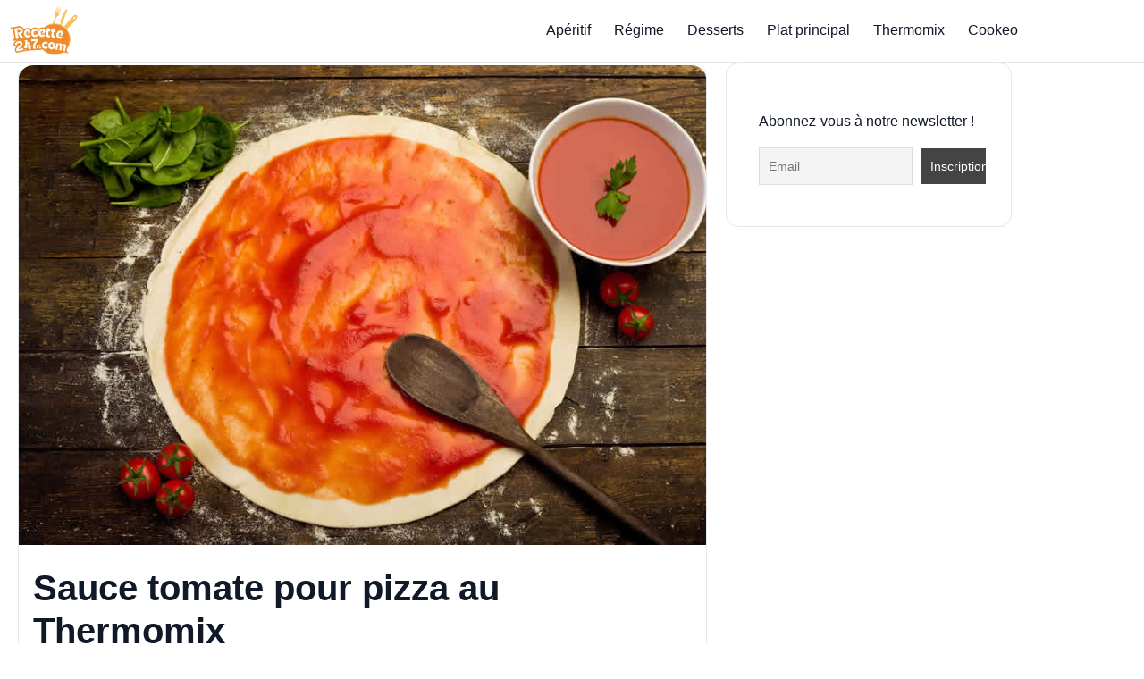

--- FILE ---
content_type: text/html; charset=UTF-8
request_url: https://www.recette247.com/thermomix/sauce-tomate-pour-pizza-au-thermomix/
body_size: 22930
content:



<!doctype html>
<html lang="fr-FR" prefix="og: https://ogp.me/ns#">
<head>
  <meta charset="UTF-8">
  <meta name="viewport" content="width=device-width, initial-scale=1">
  <link rel='dns-prefetch' href='//ezoic.com'>
<link rel='dns-prefetch' href='//cdn.viously.com'>
<link rel='dns-prefetch' href='//www.googletagmanager.com'>
<link rel='dns-prefetch' href='//www.googlesyndication.com'>

<!-- Optimisation des moteurs de recherche par Rank Math PRO - https://rankmath.com/ -->
<title>Sauce tomate pour pizza au Thermomix &raquo;</title><link rel="preload" href="https://www.recette247.com/wp-content/uploads/2024/12/cropped-Recette247-logo.webp" as="image" fetchpriority="high"><link rel="preload" href="https://www.recette247.com/wp-content/uploads/2024/12/cropped-Recette247-logo.webp" as="image" imagesrcset="https://www.recette247.com/wp-content/uploads/2024/12/cropped-Recette247-logo.webp 350w, https://www.recette247.com/wp-content/uploads/2024/12/cropped-Recette247-logo-300x173.webp 300w" imagesizes="(max-width: 350px) 100vw, 350px" fetchpriority="high"><link rel="preload" href="https://www.recette247.com/wp-content/cache/perfmatters/www.recette247.com/css/post.used.css?ver=1762558751" as="style" /><link rel="stylesheet" id="perfmatters-used-css" href="https://www.recette247.com/wp-content/cache/perfmatters/www.recette247.com/css/post.used.css?ver=1762558751" media="all" />
<meta name="description" content="Sauce tomate pour pizza au Thermomix. Découvrez la recette de la sauce tomate pour pizza, facile et rapide à préparer chez vous thermomix."/>
<meta name="robots" content="follow, index, max-snippet:-1, max-video-preview:-1, max-image-preview:large"/>
<link rel="canonical" href="https://www.recette247.com/thermomix/sauce-tomate-pour-pizza-au-thermomix/" />
<meta property="og:locale" content="fr_FR" />
<meta property="og:type" content="article" />
<meta property="og:title" content="Sauce tomate pour pizza au Thermomix &raquo;" />
<meta property="og:description" content="Sauce tomate pour pizza au Thermomix. Découvrez la recette de la sauce tomate pour pizza, facile et rapide à préparer chez vous thermomix." />
<meta property="og:url" content="https://www.recette247.com/thermomix/sauce-tomate-pour-pizza-au-thermomix/" />
<meta property="og:site_name" content="Recette247, l&#039;univers des recettes de cuisine au Thermomix et cookeo" />
<meta property="article:publisher" content="https://www.facebook.com/recette247/" />
<meta property="article:author" content="https://www.facebook.com/recette247/" />
<meta property="article:section" content="Recettes Thermomix" />
<meta property="og:updated_time" content="2025-08-31T22:08:51+01:00" />
<meta property="og:image" content="https://www.recette247.com/wp-content/uploads/2021/08/Sauce-tomate-pour-pizza-au-Thermomix.jpg" />
<meta property="og:image:secure_url" content="https://www.recette247.com/wp-content/uploads/2021/08/Sauce-tomate-pour-pizza-au-Thermomix.jpg" />
<meta property="og:image:width" content="990" />
<meta property="og:image:height" content="660" />
<meta property="og:image:alt" content="Sauce tomate pour pizza au Thermomix" />
<meta property="og:image:type" content="image/jpeg" />
<meta name="twitter:card" content="summary_large_image" />
<meta name="twitter:title" content="Sauce tomate pour pizza au Thermomix &raquo;" />
<meta name="twitter:description" content="Sauce tomate pour pizza au Thermomix. Découvrez la recette de la sauce tomate pour pizza, facile et rapide à préparer chez vous thermomix." />
<meta name="twitter:site" content="@http://twitter.com/recette247" />
<meta name="twitter:creator" content="@http://twitter.com/recette247" />
<meta name="twitter:image" content="https://www.recette247.com/wp-content/uploads/2021/08/Sauce-tomate-pour-pizza-au-Thermomix.jpg" />
<meta name="twitter:label1" content="Écrit par" />
<meta name="twitter:data1" content="Pierrette" />
<meta name="twitter:label2" content="Temps de lecture" />
<meta name="twitter:data2" content="Moins d’une minute" />
<!-- /Extension Rank Math WordPress SEO -->

<link rel='dns-prefetch' href='//thegatekeeperconsent.com' />
<link rel='dns-prefetch' href='//privacy.gatekeeperconsent.com' />
<link rel='dns-prefetch' href='//cmp.gatekeeperconsent.com' />
<link rel='preconnect' href='https://thegatekeeperconsent.com' />
<link rel='preconnect' href='https://privacy.gatekeeperconsent.com' />
<link rel='preconnect' href='https://cmp.gatekeeperconsent.com' />
<link rel="alternate" type="application/rss+xml" title="Recette247 &raquo; Flux" href="https://www.recette247.com/feed/" />
<link rel="alternate" type="application/rss+xml" title="Recette247 &raquo; Flux des commentaires" href="https://www.recette247.com/comments/feed/" />
<link rel="preload" as="image" href="https://www.recette247.com/wp-content/uploads/2021/08/Sauce-tomate-pour-pizza-au-Thermomix.jpg" imagesrcset="https://www.recette247.com/wp-content/uploads/2021/08/Sauce-tomate-pour-pizza-au-Thermomix.jpg 990w, https://www.recette247.com/wp-content/uploads/2021/08/Sauce-tomate-pour-pizza-au-Thermomix-300x200.jpg 300w, https://www.recette247.com/wp-content/uploads/2021/08/Sauce-tomate-pour-pizza-au-Thermomix-768x512.jpg 768w, https://www.recette247.com/wp-content/uploads/2021/08/Sauce-tomate-pour-pizza-au-Thermomix-414x276.jpg 414w, https://www.recette247.com/wp-content/uploads/2021/08/Sauce-tomate-pour-pizza-au-Thermomix-470x313.jpg 470w, https://www.recette247.com/wp-content/uploads/2021/08/Sauce-tomate-pour-pizza-au-Thermomix-640x426.jpg 640w, https://www.recette247.com/wp-content/uploads/2021/08/Sauce-tomate-pour-pizza-au-Thermomix-130x86.jpg 130w, https://www.recette247.com/wp-content/uploads/2021/08/Sauce-tomate-pour-pizza-au-Thermomix-187x124.jpg 187w, https://www.recette247.com/wp-content/uploads/2021/08/Sauce-tomate-pour-pizza-au-Thermomix-150x100.jpg 150w" imagesizes="(max-width: 990px) 100vw, 990px" fetchpriority="high"><link rel="alternate" type="application/rss+xml" title="Recette247 &raquo; Sauce tomate pour pizza au Thermomix Flux des commentaires" href="https://www.recette247.com/thermomix/sauce-tomate-pour-pizza-au-thermomix/feed/" />
<script id="ezoic-wp-plugin-cmp" src="https://cmp.gatekeeperconsent.com/min.js" data-cfasync="false"></script>
<script id="ezoic-wp-plugin-gatekeeper" src="https://the.gatekeeperconsent.com/cmp.min.js" data-cfasync="false"></script>
<style id='wp-img-auto-sizes-contain-inline-css'>
img:is([sizes=auto i],[sizes^="auto," i]){contain-intrinsic-size:3000px 1500px}
/*# sourceURL=wp-img-auto-sizes-contain-inline-css */
</style>
<style id='wp-block-library-inline-css'>
:root{--wp-block-synced-color:#7a00df;--wp-block-synced-color--rgb:122,0,223;--wp-bound-block-color:var(--wp-block-synced-color);--wp-editor-canvas-background:#ddd;--wp-admin-theme-color:#007cba;--wp-admin-theme-color--rgb:0,124,186;--wp-admin-theme-color-darker-10:#006ba1;--wp-admin-theme-color-darker-10--rgb:0,107,160.5;--wp-admin-theme-color-darker-20:#005a87;--wp-admin-theme-color-darker-20--rgb:0,90,135;--wp-admin-border-width-focus:2px}@media (min-resolution:192dpi){:root{--wp-admin-border-width-focus:1.5px}}.wp-element-button{cursor:pointer}:root .has-very-light-gray-background-color{background-color:#eee}:root .has-very-dark-gray-background-color{background-color:#313131}:root .has-very-light-gray-color{color:#eee}:root .has-very-dark-gray-color{color:#313131}:root .has-vivid-green-cyan-to-vivid-cyan-blue-gradient-background{background:linear-gradient(135deg,#00d084,#0693e3)}:root .has-purple-crush-gradient-background{background:linear-gradient(135deg,#34e2e4,#4721fb 50%,#ab1dfe)}:root .has-hazy-dawn-gradient-background{background:linear-gradient(135deg,#faaca8,#dad0ec)}:root .has-subdued-olive-gradient-background{background:linear-gradient(135deg,#fafae1,#67a671)}:root .has-atomic-cream-gradient-background{background:linear-gradient(135deg,#fdd79a,#004a59)}:root .has-nightshade-gradient-background{background:linear-gradient(135deg,#330968,#31cdcf)}:root .has-midnight-gradient-background{background:linear-gradient(135deg,#020381,#2874fc)}:root{--wp--preset--font-size--normal:16px;--wp--preset--font-size--huge:42px}.has-regular-font-size{font-size:1em}.has-larger-font-size{font-size:2.625em}.has-normal-font-size{font-size:var(--wp--preset--font-size--normal)}.has-huge-font-size{font-size:var(--wp--preset--font-size--huge)}.has-text-align-center{text-align:center}.has-text-align-left{text-align:left}.has-text-align-right{text-align:right}.has-fit-text{white-space:nowrap!important}#end-resizable-editor-section{display:none}.aligncenter{clear:both}.items-justified-left{justify-content:flex-start}.items-justified-center{justify-content:center}.items-justified-right{justify-content:flex-end}.items-justified-space-between{justify-content:space-between}.screen-reader-text{border:0;clip-path:inset(50%);height:1px;margin:-1px;overflow:hidden;padding:0;position:absolute;width:1px;word-wrap:normal!important}.screen-reader-text:focus{background-color:#ddd;clip-path:none;color:#444;display:block;font-size:1em;height:auto;left:5px;line-height:normal;padding:15px 23px 14px;text-decoration:none;top:5px;width:auto;z-index:100000}html :where(.has-border-color){border-style:solid}html :where([style*=border-top-color]){border-top-style:solid}html :where([style*=border-right-color]){border-right-style:solid}html :where([style*=border-bottom-color]){border-bottom-style:solid}html :where([style*=border-left-color]){border-left-style:solid}html :where([style*=border-width]){border-style:solid}html :where([style*=border-top-width]){border-top-style:solid}html :where([style*=border-right-width]){border-right-style:solid}html :where([style*=border-bottom-width]){border-bottom-style:solid}html :where([style*=border-left-width]){border-left-style:solid}html :where(img[class*=wp-image-]){height:auto;max-width:100%}:where(figure){margin:0 0 1em}html :where(.is-position-sticky){--wp-admin--admin-bar--position-offset:var(--wp-admin--admin-bar--height,0px)}@media screen and (max-width:600px){html :where(.is-position-sticky){--wp-admin--admin-bar--position-offset:0px}}

/*# sourceURL=wp-block-library-inline-css */
</style><style id='wp-block-media-text-inline-css'>
.wp-block-media-text{box-sizing:border-box;
  /*!rtl:begin:ignore*/direction:ltr;
  /*!rtl:end:ignore*/display:grid;grid-template-columns:50% 1fr;grid-template-rows:auto}.wp-block-media-text.has-media-on-the-right{grid-template-columns:1fr 50%}.wp-block-media-text.is-vertically-aligned-top>.wp-block-media-text__content,.wp-block-media-text.is-vertically-aligned-top>.wp-block-media-text__media{align-self:start}.wp-block-media-text.is-vertically-aligned-center>.wp-block-media-text__content,.wp-block-media-text.is-vertically-aligned-center>.wp-block-media-text__media,.wp-block-media-text>.wp-block-media-text__content,.wp-block-media-text>.wp-block-media-text__media{align-self:center}.wp-block-media-text.is-vertically-aligned-bottom>.wp-block-media-text__content,.wp-block-media-text.is-vertically-aligned-bottom>.wp-block-media-text__media{align-self:end}.wp-block-media-text>.wp-block-media-text__media{
  /*!rtl:begin:ignore*/grid-column:1;grid-row:1;
  /*!rtl:end:ignore*/margin:0}.wp-block-media-text>.wp-block-media-text__content{direction:ltr;
  /*!rtl:begin:ignore*/grid-column:2;grid-row:1;
  /*!rtl:end:ignore*/padding:0 8%;word-break:break-word}.wp-block-media-text.has-media-on-the-right>.wp-block-media-text__media{
  /*!rtl:begin:ignore*/grid-column:2;grid-row:1
  /*!rtl:end:ignore*/}.wp-block-media-text.has-media-on-the-right>.wp-block-media-text__content{
  /*!rtl:begin:ignore*/grid-column:1;grid-row:1
  /*!rtl:end:ignore*/}.wp-block-media-text__media a{display:block}.wp-block-media-text__media img,.wp-block-media-text__media video{height:auto;max-width:unset;vertical-align:middle;width:100%}.wp-block-media-text.is-image-fill>.wp-block-media-text__media{background-size:cover;height:100%;min-height:250px}.wp-block-media-text.is-image-fill>.wp-block-media-text__media>a{display:block;height:100%}.wp-block-media-text.is-image-fill>.wp-block-media-text__media img{height:1px;margin:-1px;overflow:hidden;padding:0;position:absolute;width:1px;clip:rect(0,0,0,0);border:0}.wp-block-media-text.is-image-fill-element>.wp-block-media-text__media{height:100%;min-height:250px}.wp-block-media-text.is-image-fill-element>.wp-block-media-text__media>a{display:block;height:100%}.wp-block-media-text.is-image-fill-element>.wp-block-media-text__media img{height:100%;object-fit:cover;width:100%}@media (max-width:600px){.wp-block-media-text.is-stacked-on-mobile{grid-template-columns:100%!important}.wp-block-media-text.is-stacked-on-mobile>.wp-block-media-text__media{grid-column:1;grid-row:1}.wp-block-media-text.is-stacked-on-mobile>.wp-block-media-text__content{grid-column:1;grid-row:2}}
/*# sourceURL=https://www.recette247.com/wp-includes/blocks/media-text/style.min.css */
</style>
<style id='wp-block-paragraph-inline-css'>
.is-small-text{font-size:.875em}.is-regular-text{font-size:1em}.is-large-text{font-size:2.25em}.is-larger-text{font-size:3em}.has-drop-cap:not(:focus):first-letter{float:left;font-size:8.4em;font-style:normal;font-weight:100;line-height:.68;margin:.05em .1em 0 0;text-transform:uppercase}body.rtl .has-drop-cap:not(:focus):first-letter{float:none;margin-left:.1em}p.has-drop-cap.has-background{overflow:hidden}:root :where(p.has-background){padding:1.25em 2.375em}:where(p.has-text-color:not(.has-link-color)) a{color:inherit}p.has-text-align-left[style*="writing-mode:vertical-lr"],p.has-text-align-right[style*="writing-mode:vertical-rl"]{rotate:180deg}
/*# sourceURL=https://www.recette247.com/wp-includes/blocks/paragraph/style.min.css */
</style>
<style id='wp-block-social-links-inline-css'>
.wp-block-social-links{background:none;box-sizing:border-box;margin-left:0;padding-left:0;padding-right:0;text-indent:0}.wp-block-social-links .wp-social-link a,.wp-block-social-links .wp-social-link a:hover{border-bottom:0;box-shadow:none;text-decoration:none}.wp-block-social-links .wp-social-link svg{height:1em;width:1em}.wp-block-social-links .wp-social-link span:not(.screen-reader-text){font-size:.65em;margin-left:.5em;margin-right:.5em}.wp-block-social-links.has-small-icon-size{font-size:16px}.wp-block-social-links,.wp-block-social-links.has-normal-icon-size{font-size:24px}.wp-block-social-links.has-large-icon-size{font-size:36px}.wp-block-social-links.has-huge-icon-size{font-size:48px}.wp-block-social-links.aligncenter{display:flex;justify-content:center}.wp-block-social-links.alignright{justify-content:flex-end}.wp-block-social-link{border-radius:9999px;display:block}@media not (prefers-reduced-motion){.wp-block-social-link{transition:transform .1s ease}}.wp-block-social-link{height:auto}.wp-block-social-link a{align-items:center;display:flex;line-height:0}.wp-block-social-link:hover{transform:scale(1.1)}.wp-block-social-links .wp-block-social-link.wp-social-link{display:inline-block;margin:0;padding:0}.wp-block-social-links .wp-block-social-link.wp-social-link .wp-block-social-link-anchor,.wp-block-social-links .wp-block-social-link.wp-social-link .wp-block-social-link-anchor svg,.wp-block-social-links .wp-block-social-link.wp-social-link .wp-block-social-link-anchor:active,.wp-block-social-links .wp-block-social-link.wp-social-link .wp-block-social-link-anchor:hover,.wp-block-social-links .wp-block-social-link.wp-social-link .wp-block-social-link-anchor:visited{color:currentColor;fill:currentColor}:where(.wp-block-social-links:not(.is-style-logos-only)) .wp-social-link{background-color:#f0f0f0;color:#444}:where(.wp-block-social-links:not(.is-style-logos-only)) .wp-social-link-amazon{background-color:#f90;color:#fff}:where(.wp-block-social-links:not(.is-style-logos-only)) .wp-social-link-bandcamp{background-color:#1ea0c3;color:#fff}:where(.wp-block-social-links:not(.is-style-logos-only)) .wp-social-link-behance{background-color:#0757fe;color:#fff}:where(.wp-block-social-links:not(.is-style-logos-only)) .wp-social-link-bluesky{background-color:#0a7aff;color:#fff}:where(.wp-block-social-links:not(.is-style-logos-only)) .wp-social-link-codepen{background-color:#1e1f26;color:#fff}:where(.wp-block-social-links:not(.is-style-logos-only)) .wp-social-link-deviantart{background-color:#02e49b;color:#fff}:where(.wp-block-social-links:not(.is-style-logos-only)) .wp-social-link-discord{background-color:#5865f2;color:#fff}:where(.wp-block-social-links:not(.is-style-logos-only)) .wp-social-link-dribbble{background-color:#e94c89;color:#fff}:where(.wp-block-social-links:not(.is-style-logos-only)) .wp-social-link-dropbox{background-color:#4280ff;color:#fff}:where(.wp-block-social-links:not(.is-style-logos-only)) .wp-social-link-etsy{background-color:#f45800;color:#fff}:where(.wp-block-social-links:not(.is-style-logos-only)) .wp-social-link-facebook{background-color:#0866ff;color:#fff}:where(.wp-block-social-links:not(.is-style-logos-only)) .wp-social-link-fivehundredpx{background-color:#000;color:#fff}:where(.wp-block-social-links:not(.is-style-logos-only)) .wp-social-link-flickr{background-color:#0461dd;color:#fff}:where(.wp-block-social-links:not(.is-style-logos-only)) .wp-social-link-foursquare{background-color:#e65678;color:#fff}:where(.wp-block-social-links:not(.is-style-logos-only)) .wp-social-link-github{background-color:#24292d;color:#fff}:where(.wp-block-social-links:not(.is-style-logos-only)) .wp-social-link-goodreads{background-color:#eceadd;color:#382110}:where(.wp-block-social-links:not(.is-style-logos-only)) .wp-social-link-google{background-color:#ea4434;color:#fff}:where(.wp-block-social-links:not(.is-style-logos-only)) .wp-social-link-gravatar{background-color:#1d4fc4;color:#fff}:where(.wp-block-social-links:not(.is-style-logos-only)) .wp-social-link-instagram{background-color:#f00075;color:#fff}:where(.wp-block-social-links:not(.is-style-logos-only)) .wp-social-link-lastfm{background-color:#e21b24;color:#fff}:where(.wp-block-social-links:not(.is-style-logos-only)) .wp-social-link-linkedin{background-color:#0d66c2;color:#fff}:where(.wp-block-social-links:not(.is-style-logos-only)) .wp-social-link-mastodon{background-color:#3288d4;color:#fff}:where(.wp-block-social-links:not(.is-style-logos-only)) .wp-social-link-medium{background-color:#000;color:#fff}:where(.wp-block-social-links:not(.is-style-logos-only)) .wp-social-link-meetup{background-color:#f6405f;color:#fff}:where(.wp-block-social-links:not(.is-style-logos-only)) .wp-social-link-patreon{background-color:#000;color:#fff}:where(.wp-block-social-links:not(.is-style-logos-only)) .wp-social-link-pinterest{background-color:#e60122;color:#fff}:where(.wp-block-social-links:not(.is-style-logos-only)) .wp-social-link-pocket{background-color:#ef4155;color:#fff}:where(.wp-block-social-links:not(.is-style-logos-only)) .wp-social-link-reddit{background-color:#ff4500;color:#fff}:where(.wp-block-social-links:not(.is-style-logos-only)) .wp-social-link-skype{background-color:#0478d7;color:#fff}:where(.wp-block-social-links:not(.is-style-logos-only)) .wp-social-link-snapchat{background-color:#fefc00;color:#fff;stroke:#000}:where(.wp-block-social-links:not(.is-style-logos-only)) .wp-social-link-soundcloud{background-color:#ff5600;color:#fff}:where(.wp-block-social-links:not(.is-style-logos-only)) .wp-social-link-spotify{background-color:#1bd760;color:#fff}:where(.wp-block-social-links:not(.is-style-logos-only)) .wp-social-link-telegram{background-color:#2aabee;color:#fff}:where(.wp-block-social-links:not(.is-style-logos-only)) .wp-social-link-threads{background-color:#000;color:#fff}:where(.wp-block-social-links:not(.is-style-logos-only)) .wp-social-link-tiktok{background-color:#000;color:#fff}:where(.wp-block-social-links:not(.is-style-logos-only)) .wp-social-link-tumblr{background-color:#011835;color:#fff}:where(.wp-block-social-links:not(.is-style-logos-only)) .wp-social-link-twitch{background-color:#6440a4;color:#fff}:where(.wp-block-social-links:not(.is-style-logos-only)) .wp-social-link-twitter{background-color:#1da1f2;color:#fff}:where(.wp-block-social-links:not(.is-style-logos-only)) .wp-social-link-vimeo{background-color:#1eb7ea;color:#fff}:where(.wp-block-social-links:not(.is-style-logos-only)) .wp-social-link-vk{background-color:#4680c2;color:#fff}:where(.wp-block-social-links:not(.is-style-logos-only)) .wp-social-link-wordpress{background-color:#3499cd;color:#fff}:where(.wp-block-social-links:not(.is-style-logos-only)) .wp-social-link-whatsapp{background-color:#25d366;color:#fff}:where(.wp-block-social-links:not(.is-style-logos-only)) .wp-social-link-x{background-color:#000;color:#fff}:where(.wp-block-social-links:not(.is-style-logos-only)) .wp-social-link-yelp{background-color:#d32422;color:#fff}:where(.wp-block-social-links:not(.is-style-logos-only)) .wp-social-link-youtube{background-color:red;color:#fff}:where(.wp-block-social-links.is-style-logos-only) .wp-social-link{background:none}:where(.wp-block-social-links.is-style-logos-only) .wp-social-link svg{height:1.25em;width:1.25em}:where(.wp-block-social-links.is-style-logos-only) .wp-social-link-amazon{color:#f90}:where(.wp-block-social-links.is-style-logos-only) .wp-social-link-bandcamp{color:#1ea0c3}:where(.wp-block-social-links.is-style-logos-only) .wp-social-link-behance{color:#0757fe}:where(.wp-block-social-links.is-style-logos-only) .wp-social-link-bluesky{color:#0a7aff}:where(.wp-block-social-links.is-style-logos-only) .wp-social-link-codepen{color:#1e1f26}:where(.wp-block-social-links.is-style-logos-only) .wp-social-link-deviantart{color:#02e49b}:where(.wp-block-social-links.is-style-logos-only) .wp-social-link-discord{color:#5865f2}:where(.wp-block-social-links.is-style-logos-only) .wp-social-link-dribbble{color:#e94c89}:where(.wp-block-social-links.is-style-logos-only) .wp-social-link-dropbox{color:#4280ff}:where(.wp-block-social-links.is-style-logos-only) .wp-social-link-etsy{color:#f45800}:where(.wp-block-social-links.is-style-logos-only) .wp-social-link-facebook{color:#0866ff}:where(.wp-block-social-links.is-style-logos-only) .wp-social-link-fivehundredpx{color:#000}:where(.wp-block-social-links.is-style-logos-only) .wp-social-link-flickr{color:#0461dd}:where(.wp-block-social-links.is-style-logos-only) .wp-social-link-foursquare{color:#e65678}:where(.wp-block-social-links.is-style-logos-only) .wp-social-link-github{color:#24292d}:where(.wp-block-social-links.is-style-logos-only) .wp-social-link-goodreads{color:#382110}:where(.wp-block-social-links.is-style-logos-only) .wp-social-link-google{color:#ea4434}:where(.wp-block-social-links.is-style-logos-only) .wp-social-link-gravatar{color:#1d4fc4}:where(.wp-block-social-links.is-style-logos-only) .wp-social-link-instagram{color:#f00075}:where(.wp-block-social-links.is-style-logos-only) .wp-social-link-lastfm{color:#e21b24}:where(.wp-block-social-links.is-style-logos-only) .wp-social-link-linkedin{color:#0d66c2}:where(.wp-block-social-links.is-style-logos-only) .wp-social-link-mastodon{color:#3288d4}:where(.wp-block-social-links.is-style-logos-only) .wp-social-link-medium{color:#000}:where(.wp-block-social-links.is-style-logos-only) .wp-social-link-meetup{color:#f6405f}:where(.wp-block-social-links.is-style-logos-only) .wp-social-link-patreon{color:#000}:where(.wp-block-social-links.is-style-logos-only) .wp-social-link-pinterest{color:#e60122}:where(.wp-block-social-links.is-style-logos-only) .wp-social-link-pocket{color:#ef4155}:where(.wp-block-social-links.is-style-logos-only) .wp-social-link-reddit{color:#ff4500}:where(.wp-block-social-links.is-style-logos-only) .wp-social-link-skype{color:#0478d7}:where(.wp-block-social-links.is-style-logos-only) .wp-social-link-snapchat{color:#fff;stroke:#000}:where(.wp-block-social-links.is-style-logos-only) .wp-social-link-soundcloud{color:#ff5600}:where(.wp-block-social-links.is-style-logos-only) .wp-social-link-spotify{color:#1bd760}:where(.wp-block-social-links.is-style-logos-only) .wp-social-link-telegram{color:#2aabee}:where(.wp-block-social-links.is-style-logos-only) .wp-social-link-threads{color:#000}:where(.wp-block-social-links.is-style-logos-only) .wp-social-link-tiktok{color:#000}:where(.wp-block-social-links.is-style-logos-only) .wp-social-link-tumblr{color:#011835}:where(.wp-block-social-links.is-style-logos-only) .wp-social-link-twitch{color:#6440a4}:where(.wp-block-social-links.is-style-logos-only) .wp-social-link-twitter{color:#1da1f2}:where(.wp-block-social-links.is-style-logos-only) .wp-social-link-vimeo{color:#1eb7ea}:where(.wp-block-social-links.is-style-logos-only) .wp-social-link-vk{color:#4680c2}:where(.wp-block-social-links.is-style-logos-only) .wp-social-link-whatsapp{color:#25d366}:where(.wp-block-social-links.is-style-logos-only) .wp-social-link-wordpress{color:#3499cd}:where(.wp-block-social-links.is-style-logos-only) .wp-social-link-x{color:#000}:where(.wp-block-social-links.is-style-logos-only) .wp-social-link-yelp{color:#d32422}:where(.wp-block-social-links.is-style-logos-only) .wp-social-link-youtube{color:red}.wp-block-social-links.is-style-pill-shape .wp-social-link{width:auto}:root :where(.wp-block-social-links .wp-social-link a){padding:.25em}:root :where(.wp-block-social-links.is-style-logos-only .wp-social-link a){padding:0}:root :where(.wp-block-social-links.is-style-pill-shape .wp-social-link a){padding-left:.6666666667em;padding-right:.6666666667em}.wp-block-social-links:not(.has-icon-color):not(.has-icon-background-color) .wp-social-link-snapchat .wp-block-social-link-label{color:#000}
/*# sourceURL=https://www.recette247.com/wp-includes/blocks/social-links/style.min.css */
</style>

<link rel="stylesheet" id="kk-star-ratings-css" media="all" data-pmdelayedstyle="https://www.recette247.com/wp-content/plugins/kk-star-ratings/src/core/public/css/kk-star-ratings.min.css?ver=5.4.10.3">
<link rel="stylesheet" id="r247-gf-css" media="all" data-pmdelayedstyle="https://www.recette247.com/wp-content/themes/recette247-gourmetflow-1.4.6/style.css?ver=1762640294">
<link rel="stylesheet" id="newsletter-css" media="all" data-pmdelayedstyle="https://www.recette247.com/wp-content/cache/perfmatters/www.recette247.com/minify/689d86221457.style.min.css?ver=9.1.0">
<style id="r247-accent-css">:root{--accent:#F59E0B;--accent-ink:#9b4400;--footer-bg:#fff7ed;}</style><script id="ezoic-wp-plugin-js" async src="//www.ezojs.com/ezoic/sa.min.js"></script>
<script data-ezoic="1">window.ezstandalone = window.ezstandalone || {};ezstandalone.cmd = ezstandalone.cmd || [];</script>
  <script src="https://cdn.onesignal.com/sdks/web/v16/OneSignalSDK.page.js" defer type="pmdelayedscript" data-cfasync="false" data-no-optimize="1" data-no-defer="1" data-no-minify="1"></script>
  <script type="pmdelayedscript" data-cfasync="false" data-no-optimize="1" data-no-defer="1" data-no-minify="1">
          window.OneSignalDeferred = window.OneSignalDeferred || [];
          OneSignalDeferred.push(async function(OneSignal) {
            await OneSignal.init({
              appId: "9a7607ce-7a1b-42c1-8114-36ace0e50566",
              serviceWorkerOverrideForTypical: true,
              path: "https://www.recette247.com/wp-content/plugins/onesignal-free-web-push-notifications/sdk_files/",
              serviceWorkerParam: { scope: "/wp-content/plugins/onesignal-free-web-push-notifications/sdk_files/push/onesignal/" },
              serviceWorkerPath: "OneSignalSDKWorker.js",
            });
          });

          // Unregister the legacy OneSignal service worker to prevent scope conflicts
          if (navigator.serviceWorker) {
            navigator.serviceWorker.getRegistrations().then((registrations) => {
              // Iterate through all registered service workers
              registrations.forEach((registration) => {
                // Check the script URL to identify the specific service worker
                if (registration.active && registration.active.scriptURL.includes('OneSignalSDKWorker.js.php')) {
                  // Unregister the service worker
                  registration.unregister().then((success) => {
                    if (success) {
                      console.log('OneSignalSW: Successfully unregistered:', registration.active.scriptURL);
                    } else {
                      console.log('OneSignalSW: Failed to unregister:', registration.active.scriptURL);
                    }
                  });
                }
              });
            }).catch((error) => {
              console.error('Error fetching service worker registrations:', error);
            });
        }
        </script>
<meta property="fb:pages" content="942151662505969">
<meta name="p:domain_verify" content="a2afa398df85f17c2bc545af9fd6d435"/>
<script id="xieg6Sie" src="https://cdn.viously.com/js/sdk/boot.js" async type="pmdelayedscript" data-cfasync="false" data-no-optimize="1" data-no-defer="1" data-no-minify="1"></script>
<script async src="https://pagead2.googlesyndication.com/pagead/js/adsbygoogle.js?client=ca-pub-0499867210343886" crossorigin="anonymous" type="pmdelayedscript" data-cfasync="false" data-no-optimize="1" data-no-defer="1" data-no-minify="1"></script>


<!-- Schema optimized by Schema Pro --><script type="application/ld+json">{"@context":"https://schema.org","@type":"Article","mainEntityOfPage":{"@type":"WebPage","@id":"https://www.recette247.com/thermomix/sauce-tomate-pour-pizza-au-thermomix/"},"headline":"Sauce tomate pour pizza au Thermomix","image":{"@type":"ImageObject","url":"https://www.recette247.com/wp-content/uploads/2021/08/Sauce-tomate-pour-pizza-au-Thermomix.jpg","width":990,"height":660},"datePublished":"2021-08-02T12:00:18+0000","dateModified":"2025-08-31T22:08:51+0000","author":{"@type":"Person","name":"Pierrette","url":"https://www.recette247.com/auteur/pierrette"},"publisher":{"@type":"Organization","name":"Recette247","logo":{"@type":"ImageObject","url":"https://www.recette247.com/wp-content/uploads/2016/03/logo-recette247-1.png"}},"description":null}</script><!-- / Schema optimized by Schema Pro --><!-- Schema optimized by Schema Pro --><script type="application/ld+json">{"@context":"https://schema.org","@type":"Recipe","name":"Sauce tomate pour pizza au Thermomix","image":{"@type":"ImageObject","url":"https://www.recette247.com/wp-content/uploads/2021/08/Sauce-tomate-pour-pizza-au-Thermomix.jpg","width":990,"height":660},"author":{"@type":"Person","name":"Pierrette"},"description":"Sauce tomate pour pizza au Thermomix. Découvrez la recette de la sauce tomate pour pizza, facile et rapide à préparer chez vous thermomix.","prepTime":"PT00H04M00S","cookTime":"PT00H06M00S","recipeYield":"4","keywords":"\"pizza\",\"tomate\"","recipeCategory":"Sauce","recipeCuisine":"Italienne","aggregateRating":{"@type":"AggregateRating","ratingValue":"5","reviewCount":"3500"},"nutrition":{"@type":"NutritionInformation","calories":""},"recipeIngredient":["120 g d'oignon","200 g purée de tomates","10 g d'huile d'olives","1 c.à.c d'herbes de Provence en poudre","sel","poivre"],"recipeInstructions":[{"@type":"HowToStep","text":"Sauce tomate pour pizza au Thermomix. Découvrez la recette de la sauce tomate pour pizza, facile et rapide à préparer chez vous thermomix.\r\nIngrédients ( 6 Portions )\r\n\r\n \t120 g d'oignon\r\n \t200 g purée de tomates\r\n \t10 g d'huile d'olives\r\n \t1 c.à.c d'herbes de Provence en poudre\r\n \tsel, poivre\r\n\r\nLire aussi : Pizza Capricciosa au Thermomix\r\nPréparation\r\nDans le bol de votre thermomix, mettre les oignons coupés en gros morceaux et l'huile d'olive, puis mixer pendant 5 secondes à la vitesse 5. Racler les parois du bol à l'aide de la spatule.\r\nEnsuite, faire rissoler pendant 3 minutes, 100°C à la vitesse 2.\r\nAjouter la purée de tomates, les herbes de Provence, saler et poivrer, puis mettre a cuire durant 3 minutes, 100°C à la vitesse 2.\r\nA la fin de la cuisson, mixer durant 10 secondes à la vitesse 5 avec le gobelet doseur sur le couvercle.\r\nEt voila votre sauce tomate est prête pour garnir vos pizza.","name":"Sauce tomate pour pizza au Thermomix","url":"https://www.recette247.com/thermomix/sauce-tomate-pour-pizza-au-thermomix/","image":"https://www.recette247.com/wp-content/uploads/2021/08/Sauce-tomate-pour-pizza-au-Thermomix.jpg"}],"video":[{"@type":"VideoObject","name":"Sauce tomate pour pizza au Thermomix","description":"Sauce tomate pour pizza au Thermomix. Découvrez la recette de la sauce tomate pour pizza, facile et rapide à préparer chez vous thermomix.\r\nIngrédients ( 6 Portions )\r\n\r\n \t120 g d'oignon\r\n \t200 g purée de tomates\r\n \t10 g d'huile d'olives\r\n \t1 c.à.c d'herbes de Provence en poudre\r\n \tsel, poivre\r\n\r\nLire aussi : Pizza Capricciosa au Thermomix\r\nPréparation\r\nDans le bol de votre thermomix, mettre les oignons coupés en gros morceaux et l'huile d'olive, puis mixer pendant 5 secondes à la vitesse 5. Racler les parois du bol à l'aide de la spatule.\r\nEnsuite, faire rissoler pendant 3 minutes, 100°C à la vitesse 2.\r\nAjouter la purée de tomates, les herbes de Provence, saler et poivrer, puis mettre a cuire durant 3 minutes, 100°C à la vitesse 2.\r\nA la fin de la cuisson, mixer durant 10 secondes à la vitesse 5 avec le gobelet doseur sur le couvercle.\r\nEt voila votre sauce tomate est prête pour garnir vos pizza.","thumbnailUrl":"https://www.recette247.com/wp-content/uploads/2021/08/Sauce-tomate-pour-pizza-au-Thermomix.jpg","contentUrl":"https://www.recette247.com/thermomix/sauce-tomate-pour-pizza-au-thermomix/","embedUrl":"https://www.recette247.com/thermomix/sauce-tomate-pour-pizza-au-thermomix/","duration":"","uploadDate":"2021-08-02T12:00:18+00:00","expires":"2025-09-14T20:10:48+00:00","interactionCount":""}]}</script><!-- / Schema optimized by Schema Pro --><!-- site-navigation-element Schema optimized by Schema Pro --><script type="application/ld+json">{"@context":"https:\/\/schema.org","@graph":[{"@context":"https:\/\/schema.org","@type":"SiteNavigationElement","id":"site-navigation","name":"Ap\u00e9ritif","url":"https:\/\/www.recette247.com\/aperitif\/"},{"@context":"https:\/\/schema.org","@type":"SiteNavigationElement","id":"site-navigation","name":"R\u00e9gime","url":"https:\/\/www.recette247.com\/recette-weight-watchers\/"},{"@context":"https:\/\/schema.org","@type":"SiteNavigationElement","id":"site-navigation","name":"Desserts","url":"https:\/\/www.recette247.com\/desserts\/"},{"@context":"https:\/\/schema.org","@type":"SiteNavigationElement","id":"site-navigation","name":"Plat principal","url":"https:\/\/www.recette247.com\/plat-principal\/"},{"@context":"https:\/\/schema.org","@type":"SiteNavigationElement","id":"site-navigation","name":"Thermomix","url":"https:\/\/www.recette247.com\/thermomix\/"},{"@context":"https:\/\/schema.org","@type":"SiteNavigationElement","id":"site-navigation","name":"Cookeo","url":"https:\/\/www.recette247.com\/cookeo\/"}]}</script><!-- / site-navigation-element Schema optimized by Schema Pro --><!-- sitelink-search-box Schema optimized by Schema Pro --><script type="application/ld+json">{"@context":"https:\/\/schema.org","@type":"WebSite","name":"Recette247.com","url":"https:\/\/www.recette247.com","potentialAction":[{"@type":"SearchAction","target":"https:\/\/www.recette247.com\/?s={search_term_string}","query-input":"required name=search_term_string"}]}</script><!-- / sitelink-search-box Schema optimized by Schema Pro --><!-- breadcrumb Schema optimized by Schema Pro --><script type="application/ld+json">{"@context":"https:\/\/schema.org","@type":"BreadcrumbList","itemListElement":[{"@type":"ListItem","position":1,"item":{"@id":"https:\/\/www.recette247.com\/","name":"Home"}},{"@type":"ListItem","position":2,"item":{"@id":"https:\/\/www.recette247.com\/thermomix\/","name":"Recettes Thermomix"}},{"@type":"ListItem","position":3,"item":{"@id":"https:\/\/www.recette247.com\/thermomix\/sauce-tomate-pour-pizza-au-thermomix\/","name":"Sauce tomate pour pizza au Thermomix"}}]}</script><!-- / breadcrumb Schema optimized by Schema Pro --><style type="text/css">.saboxplugin-wrap{-webkit-box-sizing:border-box;-moz-box-sizing:border-box;-ms-box-sizing:border-box;box-sizing:border-box;border:1px solid #eee;width:100%;clear:both;display:block;overflow:hidden;word-wrap:break-word;position:relative}.saboxplugin-wrap .saboxplugin-gravatar{float:left;padding:0 20px 20px 20px}.saboxplugin-wrap .saboxplugin-gravatar img{max-width:100px;height:auto;border-radius:0;}.saboxplugin-wrap .saboxplugin-authorname{font-size:18px;line-height:1;margin:20px 0 0 20px;display:block}.saboxplugin-wrap .saboxplugin-authorname a{text-decoration:none}.saboxplugin-wrap .saboxplugin-authorname a:focus{outline:0}.saboxplugin-wrap .saboxplugin-desc{display:block;margin:5px 20px}.saboxplugin-wrap .saboxplugin-desc a{text-decoration:underline}.saboxplugin-wrap .saboxplugin-desc p{margin:5px 0 12px}.saboxplugin-wrap .saboxplugin-web{margin:0 20px 15px;text-align:left}.saboxplugin-wrap .sab-web-position{text-align:right}.saboxplugin-wrap .saboxplugin-web a{color:#ccc;text-decoration:none}.saboxplugin-wrap .saboxplugin-socials{position:relative;display:block;background:#fcfcfc;padding:5px;border-top:1px solid #eee}.saboxplugin-wrap .saboxplugin-socials a svg{width:20px;height:20px}.saboxplugin-wrap .saboxplugin-socials a svg .st2{fill:#fff; transform-origin:center center;}.saboxplugin-wrap .saboxplugin-socials a svg .st1{fill:rgba(0,0,0,.3)}.saboxplugin-wrap .saboxplugin-socials a:hover{opacity:.8;-webkit-transition:opacity .4s;-moz-transition:opacity .4s;-o-transition:opacity .4s;transition:opacity .4s;box-shadow:none!important;-webkit-box-shadow:none!important}.saboxplugin-wrap .saboxplugin-socials .saboxplugin-icon-color{box-shadow:none;padding:0;border:0;-webkit-transition:opacity .4s;-moz-transition:opacity .4s;-o-transition:opacity .4s;transition:opacity .4s;display:inline-block;color:#fff;font-size:0;text-decoration:inherit;margin:5px;-webkit-border-radius:0;-moz-border-radius:0;-ms-border-radius:0;-o-border-radius:0;border-radius:0;overflow:hidden}.saboxplugin-wrap .saboxplugin-socials .saboxplugin-icon-grey{text-decoration:inherit;box-shadow:none;position:relative;display:-moz-inline-stack;display:inline-block;vertical-align:middle;zoom:1;margin:10px 5px;color:#444;fill:#444}.clearfix:after,.clearfix:before{content:' ';display:table;line-height:0;clear:both}.ie7 .clearfix{zoom:1}.saboxplugin-socials.sabox-colored .saboxplugin-icon-color .sab-twitch{border-color:#38245c}.saboxplugin-socials.sabox-colored .saboxplugin-icon-color .sab-behance{border-color:#003eb0}.saboxplugin-socials.sabox-colored .saboxplugin-icon-color .sab-deviantart{border-color:#036824}.saboxplugin-socials.sabox-colored .saboxplugin-icon-color .sab-digg{border-color:#00327c}.saboxplugin-socials.sabox-colored .saboxplugin-icon-color .sab-dribbble{border-color:#ba1655}.saboxplugin-socials.sabox-colored .saboxplugin-icon-color .sab-facebook{border-color:#1e2e4f}.saboxplugin-socials.sabox-colored .saboxplugin-icon-color .sab-flickr{border-color:#003576}.saboxplugin-socials.sabox-colored .saboxplugin-icon-color .sab-github{border-color:#264874}.saboxplugin-socials.sabox-colored .saboxplugin-icon-color .sab-google{border-color:#0b51c5}.saboxplugin-socials.sabox-colored .saboxplugin-icon-color .sab-html5{border-color:#902e13}.saboxplugin-socials.sabox-colored .saboxplugin-icon-color .sab-instagram{border-color:#1630aa}.saboxplugin-socials.sabox-colored .saboxplugin-icon-color .sab-linkedin{border-color:#00344f}.saboxplugin-socials.sabox-colored .saboxplugin-icon-color .sab-pinterest{border-color:#5b040e}.saboxplugin-socials.sabox-colored .saboxplugin-icon-color .sab-reddit{border-color:#992900}.saboxplugin-socials.sabox-colored .saboxplugin-icon-color .sab-rss{border-color:#a43b0a}.saboxplugin-socials.sabox-colored .saboxplugin-icon-color .sab-sharethis{border-color:#5d8420}.saboxplugin-socials.sabox-colored .saboxplugin-icon-color .sab-soundcloud{border-color:#995200}.saboxplugin-socials.sabox-colored .saboxplugin-icon-color .sab-spotify{border-color:#0f612c}.saboxplugin-socials.sabox-colored .saboxplugin-icon-color .sab-stackoverflow{border-color:#a95009}.saboxplugin-socials.sabox-colored .saboxplugin-icon-color .sab-steam{border-color:#006388}.saboxplugin-socials.sabox-colored .saboxplugin-icon-color .sab-user_email{border-color:#b84e05}.saboxplugin-socials.sabox-colored .saboxplugin-icon-color .sab-tumblr{border-color:#10151b}.saboxplugin-socials.sabox-colored .saboxplugin-icon-color .sab-twitter{border-color:#0967a0}.saboxplugin-socials.sabox-colored .saboxplugin-icon-color .sab-vimeo{border-color:#0d7091}.saboxplugin-socials.sabox-colored .saboxplugin-icon-color .sab-windows{border-color:#003f71}.saboxplugin-socials.sabox-colored .saboxplugin-icon-color .sab-whatsapp{border-color:#003f71}.saboxplugin-socials.sabox-colored .saboxplugin-icon-color .sab-wordpress{border-color:#0f3647}.saboxplugin-socials.sabox-colored .saboxplugin-icon-color .sab-yahoo{border-color:#14002d}.saboxplugin-socials.sabox-colored .saboxplugin-icon-color .sab-youtube{border-color:#900}.saboxplugin-socials.sabox-colored .saboxplugin-icon-color .sab-xing{border-color:#000202}.saboxplugin-socials.sabox-colored .saboxplugin-icon-color .sab-mixcloud{border-color:#2475a0}.saboxplugin-socials.sabox-colored .saboxplugin-icon-color .sab-vk{border-color:#243549}.saboxplugin-socials.sabox-colored .saboxplugin-icon-color .sab-medium{border-color:#00452c}.saboxplugin-socials.sabox-colored .saboxplugin-icon-color .sab-quora{border-color:#420e00}.saboxplugin-socials.sabox-colored .saboxplugin-icon-color .sab-meetup{border-color:#9b181c}.saboxplugin-socials.sabox-colored .saboxplugin-icon-color .sab-goodreads{border-color:#000}.saboxplugin-socials.sabox-colored .saboxplugin-icon-color .sab-snapchat{border-color:#999700}.saboxplugin-socials.sabox-colored .saboxplugin-icon-color .sab-500px{border-color:#00557f}.saboxplugin-socials.sabox-colored .saboxplugin-icon-color .sab-mastodont{border-color:#185886}.sabox-plus-item{margin-bottom:20px}@media screen and (max-width:480px){.saboxplugin-wrap{text-align:center}.saboxplugin-wrap .saboxplugin-gravatar{float:none;padding:20px 0;text-align:center;margin:0 auto;display:block}.saboxplugin-wrap .saboxplugin-gravatar img{float:none;display:inline-block;display:-moz-inline-stack;vertical-align:middle;zoom:1}.saboxplugin-wrap .saboxplugin-desc{margin:0 10px 20px;text-align:center}.saboxplugin-wrap .saboxplugin-authorname{text-align:center;margin:10px 0 20px}}body .saboxplugin-authorname a,body .saboxplugin-authorname a:hover{box-shadow:none;-webkit-box-shadow:none}a.sab-profile-edit{font-size:16px!important;line-height:1!important}.sab-edit-settings a,a.sab-profile-edit{color:#0073aa!important;box-shadow:none!important;-webkit-box-shadow:none!important}.sab-edit-settings{margin-right:15px;position:absolute;right:0;z-index:2;bottom:10px;line-height:20px}.sab-edit-settings i{margin-left:5px}.saboxplugin-socials{line-height:1!important}.rtl .saboxplugin-wrap .saboxplugin-gravatar{float:right}.rtl .saboxplugin-wrap .saboxplugin-authorname{display:flex;align-items:center}.rtl .saboxplugin-wrap .saboxplugin-authorname .sab-profile-edit{margin-right:10px}.rtl .sab-edit-settings{right:auto;left:0}img.sab-custom-avatar{max-width:75px;}.saboxplugin-wrap .saboxplugin-gravatar img {-webkit-border-radius:50%;-moz-border-radius:50%;-ms-border-radius:50%;-o-border-radius:50%;border-radius:50%;}.saboxplugin-wrap .saboxplugin-gravatar img {-webkit-border-radius:50%;-moz-border-radius:50%;-ms-border-radius:50%;-o-border-radius:50%;border-radius:50%;}.saboxplugin-wrap .saboxplugin-socials .saboxplugin-icon-color {-webkit-border-radius:50%;-moz-border-radius:50%;-ms-border-radius:50%;-o-border-radius:50%;border-radius:50%;}.saboxplugin-wrap .saboxplugin-socials .saboxplugin-icon-color .st1 {display: none;}.saboxplugin-wrap .saboxplugin-gravatar img {-webkit-transition:all .5s ease;-moz-transition:all .5s ease;-o-transition:all .5s ease;transition:all .5s ease;}.saboxplugin-wrap .saboxplugin-gravatar img:hover {-webkit-transform:rotate(45deg);-moz-transform:rotate(45deg);-o-transform:rotate(45deg);-ms-transform:rotate(45deg);transform:rotate(45deg);}.saboxplugin-wrap .saboxplugin-socials .saboxplugin-icon-color {-webkit-transition: all 0.3s ease-in-out;-moz-transition: all 0.3s ease-in-out;-o-transition: all 0.3s ease-in-out;-ms-transition: all 0.3s ease-in-out;transition: all 0.3s ease-in-out;}.saboxplugin-wrap .saboxplugin-socials .saboxplugin-icon-color:hover,.saboxplugin-wrap .saboxplugin-socials .saboxplugin-icon-grey:hover {-webkit-transform: rotate(360deg);-moz-transform: rotate(360deg);-o-transform: rotate(360deg);-ms-transform: rotate(360deg);transform: rotate(360deg);}.saboxplugin-wrap {margin-top:5px; margin-bottom:5px; padding: 5px 0px }.saboxplugin-wrap .saboxplugin-authorname {font-size:18px; line-height:25px;}.saboxplugin-wrap .saboxplugin-desc p, .saboxplugin-wrap .saboxplugin-desc {font-size:14px !important; line-height:21px !important;}.saboxplugin-wrap .saboxplugin-web {font-size:14px;}.saboxplugin-wrap .saboxplugin-socials a svg {width:36px;height:36px;}</style>			<style id="wpsp-style-frontend"></style>
			<link rel="icon" href="https://www.recette247.com/wp-content/uploads/2024/12/Recette247-favicon-150x150.webp" sizes="32x32" />
<link rel="icon" href="https://www.recette247.com/wp-content/uploads/2024/12/Recette247-favicon-300x300.webp" sizes="192x192" />
<link rel="apple-touch-icon" href="https://www.recette247.com/wp-content/uploads/2024/12/Recette247-favicon-300x300.webp" />
<meta name="msapplication-TileImage" content="https://www.recette247.com/wp-content/uploads/2024/12/Recette247-favicon-300x300.webp" />
		<style id="wp-custom-css">
			/* Hotfix v1.4.7 — supprimer le déplacement au survol + protéger la pub */
.card { transform: none; }
.card:hover { transform: none; box-shadow: 0 8px 20px rgba(0,0,0,.06); } /* garde juste l’ombre */
.tile:hover { transform: none; } /* tuiles catégories home */

.grid .card { z-index: 0; }             /* cartes en dessous par défaut */
.sidebar, .sidebar .widget { 
  position: relative; 
  z-index: 5;                           /* pub au-dessus des cartes */
}
		</style>
		<script type="pmdelayedscript" data-perfmatters-type="text/javascript" data-cfasync="false" data-no-optimize="1" data-no-defer="1" data-no-minify="1">
	function e(e){var t=!(arguments.length>1&&void 0!==arguments[1])||arguments[1],c=document.createElement("script");c.src=e,t?c.type="module":(c.async=!0,c.type="text/javascript",c.setAttribute("nomodule",""));var n=document.getElementsByTagName("script")[0];n.parentNode.insertBefore(c,n)}function t(t,c,n){var a,o,r;null!==(a=t.marfeel)&&void 0!==a||(t.marfeel={}),null!==(o=(r=t.marfeel).cmd)&&void 0!==o||(r.cmd=[]),t.marfeel.config=n,t.marfeel.config.accountId=c;var i="https://sdk.mrf.io/statics";e("".concat(i,"/marfeel-sdk.js?id=").concat(c),!0),e("".concat(i,"/marfeel-sdk.es5.js?id=").concat(c),!1)}!function(e,c){var n=arguments.length>2&&void 0!==arguments[2]?arguments[2]:{};t(e,c,n)}(window,3364,{} /*config*/);
</script>
<noscript><style>.perfmatters-lazy[data-src]{display:none !important;}</style></noscript><style>.perfmatters-lazy-youtube{position:relative;width:100%;max-width:100%;height:0;padding-bottom:56.23%;overflow:hidden}.perfmatters-lazy-youtube img{position:absolute;top:0;right:0;bottom:0;left:0;display:block;width:100%;max-width:100%;height:auto;margin:auto;border:none;cursor:pointer;transition:.5s all;-webkit-transition:.5s all;-moz-transition:.5s all}.perfmatters-lazy-youtube img:hover{-webkit-filter:brightness(75%)}.perfmatters-lazy-youtube .play{position:absolute;top:50%;left:50%;right:auto;width:68px;height:48px;margin-left:-34px;margin-top:-24px;background:url(https://www.recette247.com/wp-content/plugins/perfmatters/img/youtube.svg) no-repeat;background-position:center;background-size:cover;pointer-events:none;filter:grayscale(1)}.perfmatters-lazy-youtube:hover .play{filter:grayscale(0)}.perfmatters-lazy-youtube iframe{position:absolute;top:0;left:0;width:100%;height:100%;z-index:99}.wp-has-aspect-ratio .wp-block-embed__wrapper{position:relative;}.wp-has-aspect-ratio .perfmatters-lazy-youtube{position:absolute;top:0;right:0;bottom:0;left:0;width:100%;height:100%;padding-bottom:0}</style></head>
<body class="wp-singular post-template-default single single-post postid-21900 single-format-standard wp-custom-logo wp-embed-responsive wp-theme-recette247-gourmetflow-146 wp-schema-pro-2.10.6" itemscope itemtype="https://schema.org/WebPage">
<header class="site-header" role="banner">
  <div class="container inner">
    <div class="brand">
      <a href="https://www.recette247.com/" class="custom-logo-link" rel="home"><img data-perfmatters-preload width="350" height="202" src="https://www.recette247.com/wp-content/uploads/2024/12/cropped-Recette247-logo.webp" class="custom-logo" alt="Recette247 - Recettes de cuisine" decoding="async" srcset="https://www.recette247.com/wp-content/uploads/2024/12/cropped-Recette247-logo.webp 350w, https://www.recette247.com/wp-content/uploads/2024/12/cropped-Recette247-logo-300x173.webp 300w" sizes="(max-width: 350px) 100vw, 350px" fetchpriority="high"></a>    </div>
    <button class="menu-toggle" aria-expanded="false" aria-controls="primary-menu" aria-label="Ouvrir le menu">
      <svg viewBox="0 0 24 24" fill="none" stroke="currentColor" stroke-width="2">
        <path d="M3 7h18M3 12h18M3 17h18"/>
      </svg>
      <span>Menu</span>
    </button>
    <nav class="nav" aria-label="Menu principal">
      <ul class="menu" id="primary-menu"><li id="menu-item-41941" class="menu-item menu-item-type-taxonomy menu-item-object-category menu-item-41941"><a href="https://www.recette247.com/aperitif/">Apéritif</a></li>
<li id="menu-item-17368" class="menu-item menu-item-type-taxonomy menu-item-object-category menu-item-17368"><a href="https://www.recette247.com/recette-weight-watchers/">Régime</a></li>
<li id="menu-item-44" class="menu-item menu-item-type-taxonomy menu-item-object-category menu-item-44"><a href="https://www.recette247.com/desserts/">Desserts</a></li>
<li id="menu-item-132" class="menu-item menu-item-type-taxonomy menu-item-object-category menu-item-132"><a href="https://www.recette247.com/plat-principal/">Plat principal</a></li>
<li id="menu-item-32714" class="menu-item menu-item-type-taxonomy menu-item-object-category current-post-ancestor current-menu-parent current-post-parent menu-item-32714"><a href="https://www.recette247.com/thermomix/">Thermomix</a></li>
<li id="menu-item-32715" class="menu-item menu-item-type-taxonomy menu-item-object-category menu-item-32715"><a href="https://www.recette247.com/cookeo/">Cookeo</a></li>
</ul>    </nav>
  </div>
</header>
<div class="progress" aria-hidden="true"></div>
<main id="main" class="main container">
<button class="to-top" aria-label="Retour en haut">↑</button>
<div class="layout has-sidebar">
  <section class="content">
            <article id="post-21900" class="card post-21900 post type-post status-publish format-standard has-post-thumbnail hentry category-thermomix">
      <div class="thumb"><img width="990" height="660" src="https://www.recette247.com/wp-content/uploads/2021/08/Sauce-tomate-pour-pizza-au-Thermomix.jpg" class="lcp-hero wp-post-image" alt="Sauce tomate pour pizza au Thermomix" fetchpriority="high" decoding="async" srcset="https://www.recette247.com/wp-content/uploads/2021/08/Sauce-tomate-pour-pizza-au-Thermomix.jpg 990w, https://www.recette247.com/wp-content/uploads/2021/08/Sauce-tomate-pour-pizza-au-Thermomix-300x200.jpg 300w, https://www.recette247.com/wp-content/uploads/2021/08/Sauce-tomate-pour-pizza-au-Thermomix-768x512.jpg 768w, https://www.recette247.com/wp-content/uploads/2021/08/Sauce-tomate-pour-pizza-au-Thermomix-414x276.jpg 414w, https://www.recette247.com/wp-content/uploads/2021/08/Sauce-tomate-pour-pizza-au-Thermomix-470x313.jpg 470w, https://www.recette247.com/wp-content/uploads/2021/08/Sauce-tomate-pour-pizza-au-Thermomix-640x426.jpg 640w, https://www.recette247.com/wp-content/uploads/2021/08/Sauce-tomate-pour-pizza-au-Thermomix-130x86.jpg 130w, https://www.recette247.com/wp-content/uploads/2021/08/Sauce-tomate-pour-pizza-au-Thermomix-187x124.jpg 187w, https://www.recette247.com/wp-content/uploads/2021/08/Sauce-tomate-pour-pizza-au-Thermomix-150x100.jpg 150w" sizes="(max-width: 990px) 100vw, 990px" /></div>
      <div class="pad">
        <h1 class="entry-title">Sauce tomate pour pizza au Thermomix</h1>
        <div class="meta-line">
          <span class="dot">Par <a href="https://www.recette247.com/auteur/pierrette/">Pierrette</a> · <time datetime="2021-08-02T12:00:18+01:00">2 août 2021</time></span>
          <span class="dot">Temps de lecture : 1 min</span>
        </div>
        
        <div class="recipe-meta">
          <span class="pill">Recettes Thermomix</span>          <span class="pill">Temps de lecture : 1 min</span>
        </div>
                  <div class="entry-content"><div class='code-block code-block-5' style='margin: 8px auto; text-align: center; display: block; clear: both;'>
<div id="ezoic-pub-ad-placeholder-111"></div>
<script>
    ezstandalone.cmd.push(function () {
        ezstandalone.showAds(111);
    });
</script></div>
<p>Sauce tomate pour pizza au Thermomix. D&#xE9;couvrez la recette de la sauce tomate pour pizza, facile et rapide &#xE0; pr&#xE9;parer chez vous thermomix.</p><!-- Ezoic - wp_under_page_title - under_page_title --><div id="ezoic-pub-ad-placeholder-103" data-inserter-version="2" data-placement-location="under_page_title"></div><script data-ezoic="1">ezstandalone.cmd.push(function () { ezstandalone.showAds(103); });</script><!-- End Ezoic - wp_under_page_title - under_page_title -->
<h2>Ingr&#xE9;dients ( 6 Portions )</h2>
<ul>
<li>120 g d&rsquo;oignon</li>
<li>200 g pur&#xE9;e de tomates</li>
<li>10 g d&rsquo;huile d&rsquo;olives</li>
<li>1 c.&#xE0;.c d&rsquo;herbes de Provence en poudre</li>
<li>sel, poivre</li>
</ul>
<blockquote><p>Lire aussi :&#xA0;<a href="https://www.recette247.com/thermomix/pizza-capricciosa-au-thermomix/" rel="bookmark">Pizza Capricciosa au Thermomix</a></p></blockquote>
<h2>Pr&#xE9;paration</h2>
<p>Dans le bol de votre thermomix, mettre les oignons coup&#xE9;s en gros morceaux et l&rsquo;huile d&rsquo;olive, puis mixer pendant 5 secondes &#xE0; la vitesse 5. Racler les parois du bol &#xE0; l&rsquo;aide de la spatule.<br />
Ensuite, faire rissoler pendant 3 minutes, 100&#xB0;C &#xE0; la vitesse 2.<br />
Ajouter la pur&#xE9;e de tomates, les herbes de Provence, saler et poivrer, puis mettre a cuire durant 3 minutes, 100&#xB0;C &#xE0; la vitesse 2.<br />
A la fin de la cuisson, mixer durant 10 secondes &#xE0; la vitesse 5 avec le gobelet doseur sur le couvercle.<br />
Et voila votre sauce tomate est pr&#xEA;te pour garnir vos pizza.</p>


<div class="kk-star-ratings kksr-auto kksr-align-right kksr-valign-bottom"
    data-payload='{&quot;align&quot;:&quot;right&quot;,&quot;id&quot;:&quot;21900&quot;,&quot;slug&quot;:&quot;default&quot;,&quot;valign&quot;:&quot;bottom&quot;,&quot;ignore&quot;:&quot;&quot;,&quot;reference&quot;:&quot;auto&quot;,&quot;class&quot;:&quot;&quot;,&quot;count&quot;:&quot;0&quot;,&quot;legendonly&quot;:&quot;&quot;,&quot;readonly&quot;:&quot;&quot;,&quot;score&quot;:&quot;0&quot;,&quot;starsonly&quot;:&quot;&quot;,&quot;best&quot;:&quot;5&quot;,&quot;gap&quot;:&quot;5&quot;,&quot;greet&quot;:&quot;Noter cette recette !&quot;,&quot;legend&quot;:&quot;0\/5 - (0 vote)&quot;,&quot;size&quot;:&quot;24&quot;,&quot;title&quot;:&quot;Sauce tomate pour pizza au Thermomix&quot;,&quot;width&quot;:&quot;0&quot;,&quot;_legend&quot;:&quot;{score}\/{best} - ({count} {votes})&quot;,&quot;font_factor&quot;:&quot;1.25&quot;}'>
            
<div class="kksr-stars">
    
<div class="kksr-stars-inactive">
            <div class="kksr-star" data-star="1" style="padding-right: 5px">
            

<div class="kksr-icon" style="width: 24px; height: 24px;"></div>
        </div>
            <div class="kksr-star" data-star="2" style="padding-right: 5px">
            

<div class="kksr-icon" style="width: 24px; height: 24px;"></div>
        </div>
            <div class="kksr-star" data-star="3" style="padding-right: 5px">
            

<div class="kksr-icon" style="width: 24px; height: 24px;"></div>
        </div>
            <div class="kksr-star" data-star="4" style="padding-right: 5px">
            

<div class="kksr-icon" style="width: 24px; height: 24px;"></div>
        </div>
            <div class="kksr-star" data-star="5" style="padding-right: 5px">
            

<div class="kksr-icon" style="width: 24px; height: 24px;"></div>
        </div>
    </div>
    
<div class="kksr-stars-active" style="width: 0px;">
            <div class="kksr-star" style="padding-right: 5px">
            

<div class="kksr-icon" style="width: 24px; height: 24px;"></div>
        </div>
            <div class="kksr-star" style="padding-right: 5px">
            

<div class="kksr-icon" style="width: 24px; height: 24px;"></div>
        </div>
            <div class="kksr-star" style="padding-right: 5px">
            

<div class="kksr-icon" style="width: 24px; height: 24px;"></div>
        </div>
            <div class="kksr-star" style="padding-right: 5px">
            

<div class="kksr-icon" style="width: 24px; height: 24px;"></div>
        </div>
            <div class="kksr-star" style="padding-right: 5px">
            

<div class="kksr-icon" style="width: 24px; height: 24px;"></div>
        </div>
    </div>
</div>
                

<div class="kksr-legend" style="font-size: 19.2px;">
            <span class="kksr-muted">Noter cette recette !</span>
    </div>
    </div>
<div class="saboxplugin-wrap" itemtype="http://schema.org/Person" itemscope itemprop="author"><div class="saboxplugin-tab"><div class="saboxplugin-gravatar"><img decoding="async" src="data:image/svg+xml,%3Csvg%20xmlns=&#039;http://www.w3.org/2000/svg&#039;%20width=&#039;100&#039;%20height=&#039;100&#039;%20viewBox=&#039;0%200%20100%20100&#039;%3E%3C/svg%3E" width="100" height="100" alt="Pierrette L" itemprop="image" class="perfmatters-lazy" data-src="https://www.recette247.com/wp-content/uploads/2025/06/creer-une-photo-dune-femme-age-44-ans-dans-ca-cuisine-entrain-de-preparer-un-gateau.jpg" /><noscript><img decoding="async" src="https://www.recette247.com/wp-content/uploads/2025/06/creer-une-photo-dune-femme-age-44-ans-dans-ca-cuisine-entrain-de-preparer-un-gateau.jpg" width="100"  height="100" alt="Pierrette L" itemprop="image"></noscript></div><div class="saboxplugin-authorname"><a href="https://www.recette247.com/auteur/pierrette/" class="vcard author" rel="author"><span class="fn">Pierrette</span></a></div><div class="saboxplugin-desc"><div itemprop="description"><p class="whitespace-pre-wrap break-words">Passionn&#xE9;e de cuisine depuis mon plus jeune &#xE2;ge, je partage mon amour des saveurs sur recette247.com. Marseillaise dans l&rsquo;&#xE2;me, je transforme ma cuisine en v&#xE9;ritable laboratoire cr&#xE9;atif o&#xF9; les traditions proven&#xE7;ales et mes inspirations modernes se rencontrent avec bonheur.</p>
</div></div><div class="clearfix"></div><div class="saboxplugin-socials sabox-colored"><a title="Pinterest" target="_blank" href="https://fr.pinterest.com/hlne8104/" rel="nofollow noopener" class="saboxplugin-icon-color"><svg class="sab-pinterest" viewBox="0 0 500 500.7" xml:space="preserve" xmlns="http://www.w3.org/2000/svg"><path class="st0" d="m499.8 250.7c0 7.6-0.4 15.2-1 22.6-0.2 2.2-0.4 4.4-0.7 6.6-0.1 0.6-0.1 1.1-0.2 1.7-0.3 2.6-0.7 5.2-1.1 7.7-0.4 2.3-0.8 4.7-1.2 7 0 0.3-0.1 0.6-0.2 0.9-0.1 0.4-0.2 0.8-0.2 1.2-0.1 0.6-0.2 1.1-0.2 1.7-0.2 0.8-0.4 1.6-0.5 2.5-0.1 0.3-0.1 0.5-0.2 0.8-0.7 3.3-1.5 6.5-2.3 9.7-0.6 2.3-1.2 4.5-1.9 6.8-1.5 5.3-3.2 10.5-5 15.6-26.7 73.9-87.3 131.6-163.2 154.2-3 0.9-6.1 1.8-9.2 2.6-1.5 0.4-3 0.8-4.5 1.1-3.6 0.9-7.2 1.6-10.9 2.3h-0.2c-0.2 0-0.3 0.1-0.5 0.1l-3 0.6c-1.8 0.3-3.6 0.6-5.4 0.9-0.2 0-0.3 0.1-0.5 0.1-0.9 0.1-1.9 0.3-2.8 0.4-2.5 0.4-4.9 0.6-7.4 0.9-3.1 0.3-6.2 0.6-9.3 0.8-0.8 0.1-1.6 0.1-2.4 0.1-5 0.3-10.1 0.4-15.2 0.4-137.8 0-249.4-111.6-249.4-249.3s111.6-249.4 249.3-249.4 249.3 111.7 249.3 249.4z" fill="#bd081c" /><path class="st1" d="m495.2 298.4c-0.1 0.6-0.2 1.1-0.2 1.7-0.2 0.8-0.4 1.6-0.5 2.5-0.1 0.3-0.1 0.5-0.2 0.8-0.7 3.3-1.5 6.5-2.3 9.7-0.6 2.3-1.2 4.5-1.9 6.8-1.5 5.3-3.2 10.5-5 15.6-26.7 73.9-87.3 131.6-163.2 154.2-3 0.9-6.1 1.8-9.2 2.6-1.5 0.4-3 0.8-4.5 1.1-3.6 0.9-7.2 1.6-10.9 2.3h-0.2c-0.2 0-0.3 0.1-0.5 0.1l-3 0.6c-1.8 0.3-3.6 0.6-5.4 0.9-0.2 0-0.3 0.1-0.5 0.1-0.9 0.1-1.9 0.3-2.8 0.4-2.5 0.4-4.9 0.6-7.4 0.9l-93.8-94.3 17.2-85.1-43-45s-9-64-7-70 21-49 21-49 40-30 44-30 115.7 9.1 115.7 9.1l163.6 164z" /><path class="st2" d="m256.4 107.4c-61.4 0-122.1 40.9-122.1 107.2 0 42.1 23.7 66.1 38.1 66.1 5.9 0 9.3-16.5 9.3-21.2 0-5.6-14.2-17.4-14.2-40.6 0-48.1 36.6-82.3 84-82.3 40.8 0 70.9 23.2 70.9 65.7 0 31.8-12.8 91.4-54.1 91.4-14.9 0-27.7-10.8-27.7-26.2 0-22.6 15.8-44.5 15.8-67.9 0-39.6-56.2-32.4-56.2 15.4 0 10.1 1.3 21.2 5.7 30.4-8.3 35.6-25.1 88.5-25.1 125.2 0 11.3 1.6 22.4 2.7 33.8 2 2.3 1 2 4.1 0.9 30.2-41.3 29.1-49.4 42.7-103.4 7.4 14 26.4 21.6 41.5 21.6 63.6 0 92.1-62 92.1-117.8 0.2-59.5-51.2-98.3-107.5-98.3z" /></svg></span></a><a title="Facebook" target="_blank" href="https://web.facebook.com/recette247/" rel="nofollow noopener" class="saboxplugin-icon-color"><svg class="sab-facebook" viewBox="0 0 500 500.7" xml:space="preserve" xmlns="http://www.w3.org/2000/svg"><path class="st0" d="m499.4 250.9c0 9.9-0.6 19.7-1.7 29.2-0.1 0.6-0.1 1.1-0.2 1.7-0.8 6.3-1.8 12.4-3 18.5-0.2 1.1-0.5 2.2-0.7 3.3-1.2 5.6-2.6 11-4.2 16.5-23.4 81.3-87.1 145.6-168.2 169.8-4.5 1.3-9.1 2.6-13.7 3.7-7.6 1.8-15.4 3.3-23.3 4.4-5.5 0.8-11.1 1.3-16.7 1.7-0.8 0.1-1.6 0.1-2.4 0.1-5 0.3-10.1 0.4-15.2 0.4-137.8 0-249.4-111.6-249.4-249.3s111.6-249.4 249.4-249.4 249.3 111.7 249.3 249.4z" fill="#3b5998" /><path class="st1" d="m493.8 303.6c-1.2 5.6-2.6 11-4.2 16.5-23.4 81.3-87.1 145.6-168.2 169.8-4.5 1.3-9.1 2.6-13.7 3.7l-100.9-101 1.8-3.5 2.1-76.7-45.3-43.7 41.3-31 30-95.3 71.4-24.7 185.7 185.9z" /><path class="st2" d="M206.8,392.6V268.8h-41.5v-49.2h41.5v-38.8c0-42.1,25.7-65,63.3-65c18,0,33.5,1.4,38,1.9v44H282  c-20.4,0-24.4,9.7-24.4,24v33.9h46.1l-6.3,49.2h-39.8v123.8" /></svg></span></a><a title="Twitter" target="_blank" href="https://x.com/recette247" rel="nofollow noopener" class="saboxplugin-icon-color"><svg class="sab-twitter" xmlns="http://www.w3.org/2000/svg" viewBox="0 0 148 148">
  <path d="M 63.907 0.948 C 37.893 3.663 14.65 20.788 4.083 45.024 C -2.727 60.67 -3.86 78.686 0.975 95.272 C 6.947 115.953 22.396 133.424 42.387 142.162 C 58.034 148.972 76.05 150.106 92.636 145.27 C 117.461 138.113 137.009 117.731 143.424 92.408 C 153.443 52.724 128.862 12.148 89.079 2.675 C 80.342 0.602 72.646 0.058 63.907 0.948 Z M 64.893 46.801 C 71.21 55.192 76.544 62.103 76.741 62.103 C 76.938 62.103 83.504 55.192 91.252 46.801 L 105.419 31.5 L 113.463 31.5 L 111.735 33.328 C 110.749 34.361 104.332 41.322 97.47 48.775 C 90.61 56.229 83.898 63.483 82.563 64.817 L 80.194 67.334 L 98.705 91.965 C 108.874 105.538 117.215 116.789 117.215 116.99 C 117.215 117.238 111.145 117.383 103.787 117.383 L 90.314 117.334 L 77.777 100.553 C 69.14 88.954 65.092 83.965 64.697 84.265 C 64.401 84.512 57.39 92.065 49.1 101.046 L 34.045 117.383 L 30.242 117.383 C 28.122 117.383 26.395 117.283 26.395 117.138 C 26.395 116.99 34.243 108.398 43.816 98.084 C 53.345 87.768 61.243 79.131 61.339 78.984 C 61.391 78.784 53.542 68.074 43.918 55.192 C 34.293 42.359 26.395 31.747 26.395 31.646 C 26.395 31.55 32.465 31.5 39.919 31.5 L 53.442 31.5 L 64.893 46.801 Z M 64.893 46.801" />
  <path d="M 38.588 38.114 C 38.784 38.459 51.22 55.142 66.128 75.082 L 93.276 111.411 L 99.344 111.461 C 103.098 111.461 105.368 111.263 105.267 110.966 C 105.222 110.721 92.832 94.04 77.827 73.949 L 50.48 37.423 L 44.361 37.423 C 39.279 37.423 38.242 37.524 38.589 38.114 L 38.588 38.114 Z M 38.588 38.114" />
</svg></span></a></div></div></div><div class='code-block code-block-2' style='margin: 8px auto; text-align: center; display: block; clear: both;'>
<ins class="adsbygoogle"
     style="display:block"
     data-ad-format="autorelaxed"
     data-ad-client="ca-pub-0499867210343886"
     data-ad-slot="7642022260"></ins>
<script type="pmdelayedscript" data-cfasync="false" data-no-optimize="1" data-no-defer="1" data-no-minify="1">
     (adsbygoogle = window.adsbygoogle || []).push({});
</script></div>
<!-- CONTENT END 2 -->
</div>
        
        
        <hr>
        <h3>Recettes similaires</h3>
        <div class="grid cols-3">
          
<article id="post-42033" class="card post-42033 post type-post status-publish format-standard has-post-thumbnail hentry category-thermomix">
  <a href="https://www.recette247.com/thermomix/bounty-au-thermomix/">
    <div class="thumb"><img width="900" height="600" src="data:image/svg+xml,%3Csvg%20xmlns=&#039;http://www.w3.org/2000/svg&#039;%20width=&#039;900&#039;%20height=&#039;600&#039;%20viewBox=&#039;0%200%20900%20600&#039;%3E%3C/svg%3E" class="attachment-card size-card wp-post-image perfmatters-lazy" alt="Bounty au Thermomix" decoding="async" data-src="https://www.recette247.com/wp-content/uploads/2025/11/Bounty-au-Thermomix-900x600.webp" /><noscript><img width="900" height="600" src="https://www.recette247.com/wp-content/uploads/2025/11/Bounty-au-Thermomix-900x600.webp" class="attachment-card size-card wp-post-image" alt="Bounty au Thermomix" decoding="async" /></noscript></div>
    <div class="pad">
      <span class="badge cat">Recettes Thermomix</span>      <span class="badge time">Temps de lecture : 9 min</span>
      <h2 class="title">Bounty au Thermomix : Délicieuse Recette à Essayer</h2>
        <div class="meta-line">
          <span class="dot">Par <a href="https://www.recette247.com/auteur/azizi/">AZIZI Mohamed</a> · <time datetime="2025-11-21T15:39:24+01:00">21 novembre 2025</time></span>
        </div>
        
      <p class="muted">Le Bounty au Thermomix est l&#x2019;une des gourmandises les plus gratifiantes &#xE0; pr&#xE9;parer maison : un c&#x153;ur de noix de coco moelleux,&hellip;</p>
    </div>
  </a>
</article>

<article id="post-42017" class="card post-42017 post type-post status-publish format-standard has-post-thumbnail hentry category-thermomix">
  <a href="https://www.recette247.com/thermomix/rochers-coco-au-thermomix/">
    <div class="thumb"><img width="900" height="600" src="data:image/svg+xml,%3Csvg%20xmlns=&#039;http://www.w3.org/2000/svg&#039;%20width=&#039;900&#039;%20height=&#039;600&#039;%20viewBox=&#039;0%200%20900%20600&#039;%3E%3C/svg%3E" class="attachment-card size-card wp-post-image perfmatters-lazy" alt="Rochers coco au Thermomix" decoding="async" data-src="https://www.recette247.com/wp-content/uploads/2025/11/Rochers-coco-au-Thermomix-900x600.webp" data-srcset="https://www.recette247.com/wp-content/uploads/2025/11/Rochers-coco-au-Thermomix-900x600.webp 900w, https://www.recette247.com/wp-content/uploads/2025/11/Rochers-coco-au-Thermomix-300x200.webp 300w, https://www.recette247.com/wp-content/uploads/2025/11/Rochers-coco-au-Thermomix-1024x683.webp 1024w, https://www.recette247.com/wp-content/uploads/2025/11/Rochers-coco-au-Thermomix-768x512.webp 768w, https://www.recette247.com/wp-content/uploads/2025/11/Rochers-coco-au-Thermomix.webp 1200w" data-sizes="(max-width: 900px) 100vw, 900px" /><noscript><img width="900" height="600" src="https://www.recette247.com/wp-content/uploads/2025/11/Rochers-coco-au-Thermomix-900x600.webp" class="attachment-card size-card wp-post-image" alt="Rochers coco au Thermomix" decoding="async" srcset="https://www.recette247.com/wp-content/uploads/2025/11/Rochers-coco-au-Thermomix-900x600.webp 900w, https://www.recette247.com/wp-content/uploads/2025/11/Rochers-coco-au-Thermomix-300x200.webp 300w, https://www.recette247.com/wp-content/uploads/2025/11/Rochers-coco-au-Thermomix-1024x683.webp 1024w, https://www.recette247.com/wp-content/uploads/2025/11/Rochers-coco-au-Thermomix-768x512.webp 768w, https://www.recette247.com/wp-content/uploads/2025/11/Rochers-coco-au-Thermomix.webp 1200w" sizes="(max-width: 900px) 100vw, 900px" /></noscript></div>
    <div class="pad">
      <span class="badge cat">Recettes Thermomix</span>      <span class="badge time">Temps de lecture : 9 min</span>
      <h2 class="title">Rochers coco au Thermomix : simplicité et saveurs irrésistibles</h2>
        <div class="meta-line">
          <span class="dot">Par <a href="https://www.recette247.com/auteur/azizi/">AZIZI Mohamed</a> · <time datetime="2025-11-10T15:10:36+01:00">10 novembre 2025</time></span>
        </div>
        
      <p class="muted">Difficile de faire plus simple et plus gourmand que des Rochers coco au Thermomix. Petites montagnes dor&#xE9;es, croustillantes dehors et moelleuses dedans,&hellip;</p>
    </div>
  </a>
</article>

<article id="post-41993" class="card post-41993 post type-post status-publish format-standard has-post-thumbnail hentry category-thermomix">
  <a href="https://www.recette247.com/thermomix/confiture-de-citrouille-au-thermomix/">
    <div class="thumb"><img width="900" height="600" src="data:image/svg+xml,%3Csvg%20xmlns=&#039;http://www.w3.org/2000/svg&#039;%20width=&#039;900&#039;%20height=&#039;600&#039;%20viewBox=&#039;0%200%20900%20600&#039;%3E%3C/svg%3E" class="attachment-card size-card wp-post-image perfmatters-lazy" alt="Confiture de citrouille au Thermomix" decoding="async" data-src="https://www.recette247.com/wp-content/uploads/2025/11/Confiture-de-citrouille-au-Thermomix.webp" data-srcset="https://www.recette247.com/wp-content/uploads/2025/11/Confiture-de-citrouille-au-Thermomix.webp 1200w, https://www.recette247.com/wp-content/uploads/2025/11/Confiture-de-citrouille-au-Thermomix-300x200.webp 300w, https://www.recette247.com/wp-content/uploads/2025/11/Confiture-de-citrouille-au-Thermomix-1024x683.webp 1024w, https://www.recette247.com/wp-content/uploads/2025/11/Confiture-de-citrouille-au-Thermomix-768x512.webp 768w" data-sizes="(max-width: 900px) 100vw, 900px" /><noscript><img width="900" height="600" src="https://www.recette247.com/wp-content/uploads/2025/11/Confiture-de-citrouille-au-Thermomix.webp" class="attachment-card size-card wp-post-image" alt="Confiture de citrouille au Thermomix" decoding="async" srcset="https://www.recette247.com/wp-content/uploads/2025/11/Confiture-de-citrouille-au-Thermomix.webp 1200w, https://www.recette247.com/wp-content/uploads/2025/11/Confiture-de-citrouille-au-Thermomix-300x200.webp 300w, https://www.recette247.com/wp-content/uploads/2025/11/Confiture-de-citrouille-au-Thermomix-1024x683.webp 1024w, https://www.recette247.com/wp-content/uploads/2025/11/Confiture-de-citrouille-au-Thermomix-768x512.webp 768w" sizes="(max-width: 900px) 100vw, 900px" /></noscript></div>
    <div class="pad">
      <span class="badge cat">Recettes Thermomix</span>      <span class="badge time">Temps de lecture : 9 min</span>
      <h2 class="title">Confiture de citrouille au Thermomix</h2>
        <div class="meta-line">
          <span class="dot">Par <a href="https://www.recette247.com/auteur/azizi/">AZIZI Mohamed</a> · <time datetime="2025-11-04T14:26:40+01:00">4 novembre 2025</time></span>
        </div>
        
      <p class="muted">Confiture de Citrouille au Thermomix &#x2014; la version maison qui sent bon l&#x2019;automne : texture nappante, saveur douce relev&#xE9;e par le citron&hellip;</p>
    </div>
  </a>
</article>

<article id="post-41983" class="card post-41983 post type-post status-publish format-standard has-post-thumbnail hentry category-thermomix">
  <a href="https://www.recette247.com/thermomix/truffes-au-chocolat-au-thermomix/">
    <div class="thumb"><img width="900" height="600" src="data:image/svg+xml,%3Csvg%20xmlns=&#039;http://www.w3.org/2000/svg&#039;%20width=&#039;900&#039;%20height=&#039;600&#039;%20viewBox=&#039;0%200%20900%20600&#039;%3E%3C/svg%3E" class="attachment-card size-card wp-post-image perfmatters-lazy" alt="Truffes au chocolat au Thermomix" decoding="async" data-src="https://www.recette247.com/wp-content/uploads/2025/11/Truffes-au-chocolat-au-Thermomix.webp" data-srcset="https://www.recette247.com/wp-content/uploads/2025/11/Truffes-au-chocolat-au-Thermomix.webp 1200w, https://www.recette247.com/wp-content/uploads/2025/11/Truffes-au-chocolat-au-Thermomix-300x200.webp 300w, https://www.recette247.com/wp-content/uploads/2025/11/Truffes-au-chocolat-au-Thermomix-1024x683.webp 1024w, https://www.recette247.com/wp-content/uploads/2025/11/Truffes-au-chocolat-au-Thermomix-768x512.webp 768w" data-sizes="(max-width: 900px) 100vw, 900px" /><noscript><img width="900" height="600" src="https://www.recette247.com/wp-content/uploads/2025/11/Truffes-au-chocolat-au-Thermomix.webp" class="attachment-card size-card wp-post-image" alt="Truffes au chocolat au Thermomix" decoding="async" srcset="https://www.recette247.com/wp-content/uploads/2025/11/Truffes-au-chocolat-au-Thermomix.webp 1200w, https://www.recette247.com/wp-content/uploads/2025/11/Truffes-au-chocolat-au-Thermomix-300x200.webp 300w, https://www.recette247.com/wp-content/uploads/2025/11/Truffes-au-chocolat-au-Thermomix-1024x683.webp 1024w, https://www.recette247.com/wp-content/uploads/2025/11/Truffes-au-chocolat-au-Thermomix-768x512.webp 768w" sizes="(max-width: 900px) 100vw, 900px" /></noscript></div>
    <div class="pad">
      <span class="badge cat">Recettes Thermomix</span>      <span class="badge time">Temps de lecture : 11 min</span>
      <h2 class="title">Truffes au chocolat au Thermomix : la recette inratable</h2>
        <div class="meta-line">
          <span class="dot">Par <a href="https://www.recette247.com/auteur/azizi/">AZIZI Mohamed</a> · <time datetime="2025-11-02T16:58:50+01:00">2 novembre 2025</time></span>
        </div>
        
      <p class="muted">Truffes au chocolat au Thermomix &#x2014; voici la version la plus fiable, soyeuse et parfum&#xE9;e que vous puissiez r&#xE9;aliser chez vous, sans&hellip;</p>
    </div>
  </a>
</article>

<article id="post-41979" class="card post-41979 post type-post status-publish format-standard has-post-thumbnail hentry category-thermomix">
  <a href="https://www.recette247.com/thermomix/vanille-kipferl-au-thermomix/">
    <div class="thumb"><img width="900" height="600" src="data:image/svg+xml,%3Csvg%20xmlns=&#039;http://www.w3.org/2000/svg&#039;%20width=&#039;900&#039;%20height=&#039;600&#039;%20viewBox=&#039;0%200%20900%20600&#039;%3E%3C/svg%3E" class="attachment-card size-card wp-post-image perfmatters-lazy" alt="Vanille Kipferl au Thermomix" decoding="async" data-src="https://www.recette247.com/wp-content/uploads/2025/11/Vanille-Kipferl-au-Thermomix.webp" data-srcset="https://www.recette247.com/wp-content/uploads/2025/11/Vanille-Kipferl-au-Thermomix.webp 1200w, https://www.recette247.com/wp-content/uploads/2025/11/Vanille-Kipferl-au-Thermomix-300x200.webp 300w, https://www.recette247.com/wp-content/uploads/2025/11/Vanille-Kipferl-au-Thermomix-1024x683.webp 1024w, https://www.recette247.com/wp-content/uploads/2025/11/Vanille-Kipferl-au-Thermomix-768x512.webp 768w" data-sizes="(max-width: 900px) 100vw, 900px" /><noscript><img width="900" height="600" src="https://www.recette247.com/wp-content/uploads/2025/11/Vanille-Kipferl-au-Thermomix.webp" class="attachment-card size-card wp-post-image" alt="Vanille Kipferl au Thermomix" decoding="async" srcset="https://www.recette247.com/wp-content/uploads/2025/11/Vanille-Kipferl-au-Thermomix.webp 1200w, https://www.recette247.com/wp-content/uploads/2025/11/Vanille-Kipferl-au-Thermomix-300x200.webp 300w, https://www.recette247.com/wp-content/uploads/2025/11/Vanille-Kipferl-au-Thermomix-1024x683.webp 1024w, https://www.recette247.com/wp-content/uploads/2025/11/Vanille-Kipferl-au-Thermomix-768x512.webp 768w" sizes="(max-width: 900px) 100vw, 900px" /></noscript></div>
    <div class="pad">
      <span class="badge cat">Recettes Thermomix</span>      <span class="badge time">Temps de lecture : 7 min</span>
      <h2 class="title">Vanille Kipferl au Thermomix – Biscuits de Noël fondants</h2>
        <div class="meta-line">
          <span class="dot">Par <a href="https://www.recette247.com/auteur/azizi/">AZIZI Mohamed</a> · <time datetime="2025-11-02T15:22:37+01:00">2 novembre 2025</time></span>
        </div>
        
      <p class="muted">S&#x2019;il fallait d&#xE9;finir No&#xEB;l en un parfum, ce serait celui de la vanille m&#xEA;l&#xE9;e au beurre chaud et au sucre glace. Et&hellip;</p>
    </div>
  </a>
</article>

<article id="post-41976" class="card post-41976 post type-post status-publish format-standard has-post-thumbnail hentry category-thermomix">
  <a href="https://www.recette247.com/thermomix/blanquette-de-la-mer-au-thermomix/">
    <div class="thumb"><img width="644" height="600" src="data:image/svg+xml,%3Csvg%20xmlns=&#039;http://www.w3.org/2000/svg&#039;%20width=&#039;644&#039;%20height=&#039;600&#039;%20viewBox=&#039;0%200%20644%20600&#039;%3E%3C/svg%3E" class="attachment-card size-card wp-post-image perfmatters-lazy" alt="Blanquette de la mer au Thermomix" decoding="async" data-src="https://www.recette247.com/wp-content/uploads/2025/11/Blanquette-de-la-mer-au-Thermomix.webp" data-srcset="https://www.recette247.com/wp-content/uploads/2025/11/Blanquette-de-la-mer-au-Thermomix.webp 1200w, https://www.recette247.com/wp-content/uploads/2025/11/Blanquette-de-la-mer-au-Thermomix-300x280.webp 300w, https://www.recette247.com/wp-content/uploads/2025/11/Blanquette-de-la-mer-au-Thermomix-1024x954.webp 1024w, https://www.recette247.com/wp-content/uploads/2025/11/Blanquette-de-la-mer-au-Thermomix-768x716.webp 768w" data-sizes="(max-width: 644px) 100vw, 644px" /><noscript><img width="644" height="600" src="https://www.recette247.com/wp-content/uploads/2025/11/Blanquette-de-la-mer-au-Thermomix.webp" class="attachment-card size-card wp-post-image" alt="Blanquette de la mer au Thermomix" decoding="async" srcset="https://www.recette247.com/wp-content/uploads/2025/11/Blanquette-de-la-mer-au-Thermomix.webp 1200w, https://www.recette247.com/wp-content/uploads/2025/11/Blanquette-de-la-mer-au-Thermomix-300x280.webp 300w, https://www.recette247.com/wp-content/uploads/2025/11/Blanquette-de-la-mer-au-Thermomix-1024x954.webp 1024w, https://www.recette247.com/wp-content/uploads/2025/11/Blanquette-de-la-mer-au-Thermomix-768x716.webp 768w" sizes="(max-width: 644px) 100vw, 644px" /></noscript></div>
    <div class="pad">
      <span class="badge cat">Recettes Thermomix</span>      <span class="badge time">Temps de lecture : 15 min</span>
      <h2 class="title">Blanquette de la mer au Thermomix</h2>
        <div class="meta-line">
          <span class="dot">Par <a href="https://www.recette247.com/auteur/azizi/">AZIZI Mohamed</a> · <time datetime="2025-11-02T14:18:53+01:00">2 novembre 2025</time></span>
        </div>
        
      <p class="muted">Plat culte de la cuisine fran&#xE7;aise, la Blanquette de la mer au Thermomix &#xE9;voque le moelleux, la sauce onctueuse et le parfum&hellip;</p>
    </div>
  </a>
</article>
        </div>
      </div>
    </article>

    
      </section>

  
  <aside class="sidebar" role="complementary" aria-label="Barre latérale">
    <!-- Ezoic - wp_sidebar - sidebar --><div id="ezoic-pub-ad-placeholder-105" data-inserter-version="-1" data-placement-location="sidebar"></div><script data-ezoic="1">ezstandalone.cmd.push(function () { ezstandalone.showAds(105); });</script><!-- End Ezoic - wp_sidebar - sidebar --><section id="block-8" class="widget widget_block">
<div style="padding:20px" class="wp-block-tnp-minimal"><p>Abonnez-vous à notre newsletter !</p><div><div class="tnp tnp-subscription-minimal  "><form action="https://www.recette247.com/wp-admin/admin-ajax.php?action=tnp&amp;na=s" method="post" style="text-align: center"><input type="hidden" name="nr" value="minimal">
<input type="hidden" name="nlang" value="">
<input class="tnp-email" type="email" required name="ne" value="" placeholder="Email"><input class="tnp-submit" type="submit" value="Inscription" style="">
</form></div>
</div></div>
</section><!-- Ezoic - wp_sidebar_bottom - sidebar_bottom --><div id="ezoic-pub-ad-placeholder-109" data-inserter-version="-1" data-placement-location="sidebar_bottom"></div><script data-ezoic="1">ezstandalone.cmd.push(function () { ezstandalone.showAds(109); });</script><!-- End Ezoic - wp_sidebar_bottom - sidebar_bottom --><!-- Ezoic - wp_sidebar_floating_1 - sidebar_floating_1 --><div id="ezoic-pub-ad-placeholder-110" data-inserter-version="-1" data-placement-location="sidebar_floating_1"></div><script data-ezoic="1">ezstandalone.cmd.push(function () { ezstandalone.showAds(110); });</script><!-- End Ezoic - wp_sidebar_floating_1 - sidebar_floating_1 -->  </aside>
</div>

</main>
<footer class="site-footer" role="contentinfo">
  <div class="footer-widgets">
    <div class="container">
      <div class="grid">
        <div class="footer-col"><section id="block-3" class="widget widget_block">
<div class="wp-block-media-text is-stacked-on-mobile is-vertically-aligned-center"><figure class="wp-block-media-text__media"><img decoding="async" width="350" height="202" src="data:image/svg+xml,%3Csvg%20xmlns=&#039;http://www.w3.org/2000/svg&#039;%20width=&#039;350&#039;%20height=&#039;202&#039;%20viewBox=&#039;0%200%20350%20202&#039;%3E%3C/svg%3E" alt="Recette247 - Recettes de cuisine" class="wp-image-34590 size-full perfmatters-lazy" data-src="https://www.recette247.com/wp-content/uploads/2024/12/cropped-Recette247-logo.webp" data-srcset="https://www.recette247.com/wp-content/uploads/2024/12/cropped-Recette247-logo.webp 350w, https://www.recette247.com/wp-content/uploads/2024/12/cropped-Recette247-logo-300x173.webp 300w" data-sizes="(max-width: 350px) 100vw, 350px" /><noscript><img decoding="async" width="350" height="202" src="https://www.recette247.com/wp-content/uploads/2024/12/cropped-Recette247-logo.webp" alt="Recette247 - Recettes de cuisine" class="wp-image-34590 size-full" srcset="https://www.recette247.com/wp-content/uploads/2024/12/cropped-Recette247-logo.webp 350w, https://www.recette247.com/wp-content/uploads/2024/12/cropped-Recette247-logo-300x173.webp 300w" sizes="(max-width: 350px) 100vw, 350px" /></noscript></figure><div class="wp-block-media-text__content">
<p>Explorez notre univers culinaire en ligne où se côtoient des centaines de recettes gourmandes. Des plats traditionnels aux créations modernes, notre sélection s'adapte à tous les niveaux de cuisine et à chaque moment de la journée. Novices comme passionnés y trouveront leur bonheur, grâce à nos conseils pratiques et nos secrets de cuisine qui sublimeront vos préparations.</p>



<ul class="wp-block-social-links is-layout-flex wp-block-social-links-is-layout-flex"><li class="wp-social-link wp-social-link-facebook  wp-block-social-link"><a href="https://www.facebook.com/recette247" class="wp-block-social-link-anchor"><svg width="24" height="24" viewBox="0 0 24 24" version="1.1" xmlns="http://www.w3.org/2000/svg" aria-hidden="true" focusable="false"><path d="M12 2C6.5 2 2 6.5 2 12c0 5 3.7 9.1 8.4 9.9v-7H7.9V12h2.5V9.8c0-2.5 1.5-3.9 3.8-3.9 1.1 0 2.2.2 2.2.2v2.5h-1.3c-1.2 0-1.6.8-1.6 1.6V12h2.8l-.4 2.9h-2.3v7C18.3 21.1 22 17 22 12c0-5.5-4.5-10-10-10z"></path></svg><span class="wp-block-social-link-label screen-reader-text">Facebook</span></a></li>

<li class="wp-social-link wp-social-link-pinterest  wp-block-social-link"><a href="https://fr.pinterest.com/recette247/" class="wp-block-social-link-anchor"><svg width="24" height="24" viewBox="0 0 24 24" version="1.1" xmlns="http://www.w3.org/2000/svg" aria-hidden="true" focusable="false"><path d="M12.289,2C6.617,2,3.606,5.648,3.606,9.622c0,1.846,1.025,4.146,2.666,4.878c0.25,0.111,0.381,0.063,0.439-0.169 c0.044-0.175,0.267-1.029,0.365-1.428c0.032-0.128,0.017-0.237-0.091-0.362C6.445,11.911,6.01,10.75,6.01,9.668 c0-2.777,2.194-5.464,5.933-5.464c3.23,0,5.49,2.108,5.49,5.122c0,3.407-1.794,5.768-4.13,5.768c-1.291,0-2.257-1.021-1.948-2.277 c0.372-1.495,1.089-3.112,1.089-4.191c0-0.967-0.542-1.775-1.663-1.775c-1.319,0-2.379,1.309-2.379,3.059 c0,1.115,0.394,1.869,0.394,1.869s-1.302,5.279-1.54,6.261c-0.405,1.666,0.053,4.368,0.094,4.604 c0.021,0.126,0.167,0.169,0.25,0.063c0.129-0.165,1.699-2.419,2.142-4.051c0.158-0.59,0.817-2.995,0.817-2.995 c0.43,0.784,1.681,1.446,3.013,1.446c3.963,0,6.822-3.494,6.822-7.833C20.394,5.112,16.849,2,12.289,2"></path></svg><span class="wp-block-social-link-label screen-reader-text">Pinterest</span></a></li>

<li class="wp-social-link wp-social-link-youtube  wp-block-social-link"><a href="https://www.youtube.com/@recette247" class="wp-block-social-link-anchor"><svg width="24" height="24" viewBox="0 0 24 24" version="1.1" xmlns="http://www.w3.org/2000/svg" aria-hidden="true" focusable="false"><path d="M21.8,8.001c0,0-0.195-1.378-0.795-1.985c-0.76-0.797-1.613-0.801-2.004-0.847c-2.799-0.202-6.997-0.202-6.997-0.202 h-0.009c0,0-4.198,0-6.997,0.202C4.608,5.216,3.756,5.22,2.995,6.016C2.395,6.623,2.2,8.001,2.2,8.001S2,9.62,2,11.238v1.517 c0,1.618,0.2,3.237,0.2,3.237s0.195,1.378,0.795,1.985c0.761,0.797,1.76,0.771,2.205,0.855c1.6,0.153,6.8,0.201,6.8,0.201 s4.203-0.006,7.001-0.209c0.391-0.047,1.243-0.051,2.004-0.847c0.6-0.607,0.795-1.985,0.795-1.985s0.2-1.618,0.2-3.237v-1.517 C22,9.62,21.8,8.001,21.8,8.001z M9.935,14.594l-0.001-5.62l5.404,2.82L9.935,14.594z"></path></svg><span class="wp-block-social-link-label screen-reader-text">YouTube</span></a></li>

<li class="wp-social-link wp-social-link-tiktok  wp-block-social-link"><a href="https://www.tiktok.com/@recette247" class="wp-block-social-link-anchor"><svg width="24" height="24" viewBox="0 0 32 32" version="1.1" xmlns="http://www.w3.org/2000/svg" aria-hidden="true" focusable="false"><path d="M16.708 0.027c1.745-0.027 3.48-0.011 5.213-0.027 0.105 2.041 0.839 4.12 2.333 5.563 1.491 1.479 3.6 2.156 5.652 2.385v5.369c-1.923-0.063-3.855-0.463-5.6-1.291-0.76-0.344-1.468-0.787-2.161-1.24-0.009 3.896 0.016 7.787-0.025 11.667-0.104 1.864-0.719 3.719-1.803 5.255-1.744 2.557-4.771 4.224-7.88 4.276-1.907 0.109-3.812-0.411-5.437-1.369-2.693-1.588-4.588-4.495-4.864-7.615-0.032-0.667-0.043-1.333-0.016-1.984 0.24-2.537 1.495-4.964 3.443-6.615 2.208-1.923 5.301-2.839 8.197-2.297 0.027 1.975-0.052 3.948-0.052 5.923-1.323-0.428-2.869-0.308-4.025 0.495-0.844 0.547-1.485 1.385-1.819 2.333-0.276 0.676-0.197 1.427-0.181 2.145 0.317 2.188 2.421 4.027 4.667 3.828 1.489-0.016 2.916-0.88 3.692-2.145 0.251-0.443 0.532-0.896 0.547-1.417 0.131-2.385 0.079-4.76 0.095-7.145 0.011-5.375-0.016-10.735 0.025-16.093z" /></svg><span class="wp-block-social-link-label screen-reader-text">TikTok</span></a></li>

<li class="wp-social-link wp-social-link-tumblr  wp-block-social-link"><a href="https://www.tumblr.com/blog/recette247" class="wp-block-social-link-anchor"><svg width="24" height="24" viewBox="0 0 24 24" version="1.1" xmlns="http://www.w3.org/2000/svg" aria-hidden="true" focusable="false"><path d="M17.04 21.28h-3.28c-2.84 0-4.94-1.37-4.94-5.02v-5.67H6.08V7.5c2.93-.73 4.11-3.3 4.3-5.48h3.01v4.93h3.47v3.65H13.4v4.93c0 1.47.73 2.01 1.92 2.01h1.73v3.75z" /></path></svg><span class="wp-block-social-link-label screen-reader-text">Tumblr</span></a></li>

<li class="wp-social-link wp-social-link-reddit  wp-block-social-link"><a href="https://www.reddit.com/r/RecettesFacilesRapide/" class="wp-block-social-link-anchor"><svg width="24" height="24" viewBox="0 0 24 24" version="1.1" xmlns="http://www.w3.org/2000/svg" aria-hidden="true" focusable="false"><path d="M5.27 9.221A2.775 2.775 0 0 0 2.498 11.993a2.785 2.785 0 0 0 1.6 2.511 5.337 5.337 0 0 0 2.374 4.11 9.386 9.386 0 0 0 5.539 1.7 9.386 9.386 0 0 0 5.541-1.7 5.331 5.331 0 0 0 2.372-4.114 2.787 2.787 0 0 0 1.583-2.5 2.775 2.775 0 0 0-2.772-2.772 2.742 2.742 0 0 0-1.688.574 9.482 9.482 0 0 0-4.637-1.348v-.008a2.349 2.349 0 0 1 2.011-2.316 1.97 1.97 0 0 0 1.926 1.521 1.98 1.98 0 0 0 1.978-1.978 1.98 1.98 0 0 0-1.978-1.978 1.985 1.985 0 0 0-1.938 1.578 3.183 3.183 0 0 0-2.849 3.172v.011a9.463 9.463 0 0 0-4.59 1.35 2.741 2.741 0 0 0-1.688-.574Zm6.736 9.1a3.162 3.162 0 0 1-2.921-1.944.215.215 0 0 1 .014-.2.219.219 0 0 1 .168-.106 27.327 27.327 0 0 1 2.74-.133 27.357 27.357 0 0 1 2.74.133.219.219 0 0 1 .168.106.215.215 0 0 1 .014.2 3.158 3.158 0 0 1-2.921 1.944Zm3.743-3.157a1.265 1.265 0 0 1-1.4-1.371 1.954 1.954 0 0 1 .482-1.442 1.15 1.15 0 0 1 .842-.379 1.7 1.7 0 0 1 1.49 1.777 1.323 1.323 0 0 1-.325 1.015 1.476 1.476 0 0 1-1.089.4Zm-7.485 0a1.476 1.476 0 0 1-1.086-.4 1.323 1.323 0 0 1-.325-1.016 1.7 1.7 0 0 1 1.49-1.777 1.151 1.151 0 0 1 .843.379 1.951 1.951 0 0 1 .481 1.441 1.276 1.276 0 0 1-1.403 1.373Z"></path></svg><span class="wp-block-social-link-label screen-reader-text">Reddit</span></a></li>

<li class="wp-social-link wp-social-link-instagram  wp-block-social-link"><a href="https://www.instagram.com/recette247officiel/" class="wp-block-social-link-anchor"><svg width="24" height="24" viewBox="0 0 24 24" version="1.1" xmlns="http://www.w3.org/2000/svg" aria-hidden="true" focusable="false"><path d="M12,4.622c2.403,0,2.688,0.009,3.637,0.052c0.877,0.04,1.354,0.187,1.671,0.31c0.42,0.163,0.72,0.358,1.035,0.673 c0.315,0.315,0.51,0.615,0.673,1.035c0.123,0.317,0.27,0.794,0.31,1.671c0.043,0.949,0.052,1.234,0.052,3.637 s-0.009,2.688-0.052,3.637c-0.04,0.877-0.187,1.354-0.31,1.671c-0.163,0.42-0.358,0.72-0.673,1.035 c-0.315,0.315-0.615,0.51-1.035,0.673c-0.317,0.123-0.794,0.27-1.671,0.31c-0.949,0.043-1.233,0.052-3.637,0.052 s-2.688-0.009-3.637-0.052c-0.877-0.04-1.354-0.187-1.671-0.31c-0.42-0.163-0.72-0.358-1.035-0.673 c-0.315-0.315-0.51-0.615-0.673-1.035c-0.123-0.317-0.27-0.794-0.31-1.671C4.631,14.688,4.622,14.403,4.622,12 s0.009-2.688,0.052-3.637c0.04-0.877,0.187-1.354,0.31-1.671c0.163-0.42,0.358-0.72,0.673-1.035 c0.315-0.315,0.615-0.51,1.035-0.673c0.317-0.123,0.794-0.27,1.671-0.31C9.312,4.631,9.597,4.622,12,4.622 M12,3 C9.556,3,9.249,3.01,8.289,3.054C7.331,3.098,6.677,3.25,6.105,3.472C5.513,3.702,5.011,4.01,4.511,4.511 c-0.5,0.5-0.808,1.002-1.038,1.594C3.25,6.677,3.098,7.331,3.054,8.289C3.01,9.249,3,9.556,3,12c0,2.444,0.01,2.751,0.054,3.711 c0.044,0.958,0.196,1.612,0.418,2.185c0.23,0.592,0.538,1.094,1.038,1.594c0.5,0.5,1.002,0.808,1.594,1.038 c0.572,0.222,1.227,0.375,2.185,0.418C9.249,20.99,9.556,21,12,21s2.751-0.01,3.711-0.054c0.958-0.044,1.612-0.196,2.185-0.418 c0.592-0.23,1.094-0.538,1.594-1.038c0.5-0.5,0.808-1.002,1.038-1.594c0.222-0.572,0.375-1.227,0.418-2.185 C20.99,14.751,21,14.444,21,12s-0.01-2.751-0.054-3.711c-0.044-0.958-0.196-1.612-0.418-2.185c-0.23-0.592-0.538-1.094-1.038-1.594 c-0.5-0.5-1.002-0.808-1.594-1.038c-0.572-0.222-1.227-0.375-2.185-0.418C14.751,3.01,14.444,3,12,3L12,3z M12,7.378 c-2.552,0-4.622,2.069-4.622,4.622S9.448,16.622,12,16.622s4.622-2.069,4.622-4.622S14.552,7.378,12,7.378z M12,15 c-1.657,0-3-1.343-3-3s1.343-3,3-3s3,1.343,3,3S13.657,15,12,15z M16.804,6.116c-0.596,0-1.08,0.484-1.08,1.08 s0.484,1.08,1.08,1.08c0.596,0,1.08-0.484,1.08-1.08S17.401,6.116,16.804,6.116z"></path></svg><span class="wp-block-social-link-label screen-reader-text">Instagram</span></a></li></ul>
</div></div>
</section></div>
        <div class="footer-col"><section id="nav_menu-3" class="widget widget_nav_menu"><nav class="menu-menu-vide-container" aria-label="Menu"><ul id="menu-menu-vide" class="menu"><li id="menu-item-34594" class="menu-item menu-item-type-post_type menu-item-object-page menu-item-34594"><a href="https://www.recette247.com/a-propos-de-nous/">À propos de nous</a></li>
<li id="menu-item-34603" class="menu-item menu-item-type-post_type menu-item-object-page menu-item-34603"><a href="https://www.recette247.com/mentions-legales/">Mentions Légales</a></li>
<li id="menu-item-34595" class="menu-item menu-item-type-post_type menu-item-object-page menu-item-34595"><a href="https://www.recette247.com/termes-et-conditions-generales-dutilisation/">Termes et conditions générales d’utilisation</a></li>
<li id="menu-item-35481" class="menu-item menu-item-type-post_type menu-item-object-page menu-item-35481"><a href="https://www.recette247.com/plan-du-site/">Plan du site</a></li>
<li id="menu-item-34600" class="menu-item menu-item-type-post_type menu-item-object-page menu-item-34600"><a href="https://www.recette247.com/contact/">Contact</a></li>
</ul></nav></section></div>
      </div>
    </div>
  </div>
  <div class="container credits">
    <nav aria-label="Pied de page">
          </nav>
    <p class="muted">&copy; 2026 Recette247</p>
  </div>
</footer>
<script type="speculationrules">
{"prefetch":[{"source":"document","where":{"and":[{"href_matches":"/*"},{"not":{"href_matches":["/wp-*.php","/wp-admin/*","/wp-content/uploads/*","/wp-content/*","/wp-content/plugins/*","/wp-content/themes/recette247-gourmetflow-1.4.6/*","/*\\?(.+)"]}},{"not":{"selector_matches":"a[rel~=\"nofollow\"]"}},{"not":{"selector_matches":".no-prefetch, .no-prefetch a"}}]},"eagerness":"conservative"}]}
</script>
<!-- Ezoic - wp_native_bottom - native_bottom --><div id="ezoic-pub-ad-placeholder-163" data-inserter-version="-1" data-placement-location="native_bottom"></div><script data-ezoic="1">ezstandalone.cmd.push(function () { ezstandalone.showAds(163); });</script><!-- End Ezoic - wp_native_bottom - native_bottom --><script type="pmdelayedscript" data-perfmatters-type="text/javascript" data-cfasync="false" data-no-optimize="1" data-no-defer="1" data-no-minify="1">
	function e(e){var t=!(arguments.length>1&&void 0!==arguments[1])||arguments[1],c=document.createElement("script");c.src=e,t?c.type="module":(c.async=!0,c.type="text/javascript",c.setAttribute("nomodule",""));var n=document.getElementsByTagName("script")[0];n.parentNode.insertBefore(c,n)}function t(t,c,n){var a,o,r;null!==(a=t.marfeel)&&void 0!==a||(t.marfeel={}),null!==(o=(r=t.marfeel).cmd)&&void 0!==o||(r.cmd=[]),t.marfeel.config=n,t.marfeel.config.accountId=c;var i="https://sdk.mrf.io/statics";e("".concat(i,"/marfeel-sdk.js?id=").concat(c),!0),e("".concat(i,"/marfeel-sdk.es5.js?id=").concat(c),!1)}!function(e,c){var n=arguments.length>2&&void 0!==arguments[2]?arguments[2]:{};t(e,c,n)}(window,3364,{} /*config*/);
</script>
<script id="kk-star-ratings-js-extra" type="pmdelayedscript" data-cfasync="false" data-no-optimize="1" data-no-defer="1" data-no-minify="1">
var kk_star_ratings = {"action":"kk-star-ratings","endpoint":"https://www.recette247.com/wp-admin/admin-ajax.php","nonce":"81bd10893f"};
//# sourceURL=kk-star-ratings-js-extra
</script>
<script src="https://www.recette247.com/wp-content/plugins/kk-star-ratings/src/core/public/js/kk-star-ratings.min.js?ver=5.4.10.3" id="kk-star-ratings-js" type="pmdelayedscript" data-cfasync="false" data-no-optimize="1" data-no-defer="1" data-no-minify="1"></script>
<script src="https://www.recette247.com/wp-content/cache/perfmatters/www.recette247.com/minify/748714126812.gourmetflow.min.js?ver=1762640294" id="r247-gf-js" type="pmdelayedscript" data-cfasync="false" data-no-optimize="1" data-no-defer="1" data-no-minify="1"></script>
<script id="newsletter-js-extra" type="pmdelayedscript" data-cfasync="false" data-no-optimize="1" data-no-defer="1" data-no-minify="1">
var newsletter_data = {"action_url":"https://www.recette247.com/wp-admin/admin-ajax.php"};
//# sourceURL=newsletter-js-extra
</script>
<script src="https://www.recette247.com/wp-content/cache/perfmatters/www.recette247.com/minify/427aa2db6300.main.min.js?ver=9.1.0" id="newsletter-js" type="pmdelayedscript" data-cfasync="false" data-no-optimize="1" data-no-defer="1" data-no-minify="1"></script>
<script id="perfmatters-lazy-load-js-before">
window.lazyLoadOptions={elements_selector:"img[data-src],.perfmatters-lazy,.perfmatters-lazy-css-bg",thresholds:"0px 0px",class_loading:"pmloading",class_loaded:"pmloaded",callback_loaded:function(element){if(element.tagName==="IFRAME"){if(element.classList.contains("pmloaded")){if(typeof window.jQuery!="undefined"){if(jQuery.fn.fitVids){jQuery(element).parent().fitVids()}}}}}};window.addEventListener("LazyLoad::Initialized",function(e){var lazyLoadInstance=e.detail.instance;var target=document.querySelector("body");var observer=new MutationObserver(function(mutations){lazyLoadInstance.update()});var config={childList:!0,subtree:!0};observer.observe(target,config);});function perfmattersLazyLoadYouTube(e){var t=document.createElement("iframe"),r="ID?";r+=0===e.dataset.query.length?"":e.dataset.query+"&",r+="autoplay=1",t.setAttribute("src",r.replace("ID",e.dataset.src)),t.setAttribute("frameborder","0"),t.setAttribute("allowfullscreen","1"),t.setAttribute("allow","accelerometer; autoplay; encrypted-media; gyroscope; picture-in-picture"),e.replaceChild(t,e.firstChild)}
//# sourceURL=perfmatters-lazy-load-js-before
</script>
<script async src="https://www.recette247.com/wp-content/plugins/perfmatters/js/lazyload.min.js?ver=2.5.5" id="perfmatters-lazy-load-js"></script>
			<script type="pmdelayedscript" id="wpsp-script-frontend" data-perfmatters-type="text/javascript" data-cfasync="false" data-no-optimize="1" data-no-defer="1" data-no-minify="1"></script>
			<script id="perfmatters-delayed-scripts-js">(function(){window.pmDC=0;window.pmDT=15;if(window.pmDT){var e=setTimeout(d,window.pmDT*1e3)}const t=["keydown","mousedown","mousemove","wheel","touchmove","touchstart","touchend"];const n={normal:[],defer:[],async:[]};const o=[];const i=[];var r=false;var a="";window.pmIsClickPending=false;t.forEach(function(e){window.addEventListener(e,d,{passive:true})});if(window.pmDC){window.addEventListener("touchstart",b,{passive:true});window.addEventListener("mousedown",b)}function d(){if(typeof e!=="undefined"){clearTimeout(e)}t.forEach(function(e){window.removeEventListener(e,d,{passive:true})});if(document.readyState==="loading"){document.addEventListener("DOMContentLoaded",s)}else{s()}}async function s(){c();u();f();m();await w(n.normal);await w(n.defer);await w(n.async);await p();document.querySelectorAll("link[data-pmdelayedstyle]").forEach(function(e){e.setAttribute("href",e.getAttribute("data-pmdelayedstyle"))});window.dispatchEvent(new Event("perfmatters-allScriptsLoaded")),E().then(()=>{h()})}function c(){let o={};function e(t,e){function n(e){return o[t].delayedEvents.indexOf(e)>=0?"perfmatters-"+e:e}if(!o[t]){o[t]={originalFunctions:{add:t.addEventListener,remove:t.removeEventListener},delayedEvents:[]};t.addEventListener=function(){arguments[0]=n(arguments[0]);o[t].originalFunctions.add.apply(t,arguments)};t.removeEventListener=function(){arguments[0]=n(arguments[0]);o[t].originalFunctions.remove.apply(t,arguments)}}o[t].delayedEvents.push(e)}function t(t,n){const e=t[n];Object.defineProperty(t,n,{get:!e?function(){}:e,set:function(e){t["perfmatters"+n]=e}})}e(document,"DOMContentLoaded");e(window,"DOMContentLoaded");e(window,"load");e(document,"readystatechange");t(document,"onreadystatechange");t(window,"onload")}function u(){let n=window.jQuery;Object.defineProperty(window,"jQuery",{get(){return n},set(t){if(t&&t.fn&&!o.includes(t)){t.fn.ready=t.fn.init.prototype.ready=function(e){if(r){e.bind(document)(t)}else{document.addEventListener("perfmatters-DOMContentLoaded",function(){e.bind(document)(t)})}};const e=t.fn.on;t.fn.on=t.fn.init.prototype.on=function(){if(this[0]===window){function t(e){e=e.split(" ");e=e.map(function(e){if(e==="load"||e.indexOf("load.")===0){return"perfmatters-jquery-load"}else{return e}});e=e.join(" ");return e}if(typeof arguments[0]=="string"||arguments[0]instanceof String){arguments[0]=t(arguments[0])}else if(typeof arguments[0]=="object"){Object.keys(arguments[0]).forEach(function(e){delete Object.assign(arguments[0],{[t(e)]:arguments[0][e]})[e]})}}return e.apply(this,arguments),this};o.push(t)}n=t}})}function f(){document.querySelectorAll("script[type=pmdelayedscript]").forEach(function(e){if(e.hasAttribute("src")){if(e.hasAttribute("defer")&&e.defer!==false){n.defer.push(e)}else if(e.hasAttribute("async")&&e.async!==false){n.async.push(e)}else{n.normal.push(e)}}else{n.normal.push(e)}})}function m(){var o=document.createDocumentFragment();[...n.normal,...n.defer,...n.async].forEach(function(e){var t=e.getAttribute("src");if(t){var n=document.createElement("link");n.href=t;if(e.getAttribute("data-perfmatters-type")=="module"){n.rel="modulepreload"}else{n.rel="preload";n.as="script"}o.appendChild(n)}});document.head.appendChild(o)}async function w(e){var t=e.shift();if(t){await l(t);return w(e)}return Promise.resolve()}async function l(t){await v();return new Promise(function(e){const n=document.createElement("script");[...t.attributes].forEach(function(e){let t=e.nodeName;if(t!=="type"){if(t==="data-perfmatters-type"){t="type"}n.setAttribute(t,e.nodeValue)}});if(t.hasAttribute("src")){n.addEventListener("load",e);n.addEventListener("error",e)}else{n.text=t.text;e()}t.parentNode.replaceChild(n,t)})}async function p(){r=true;await v();document.dispatchEvent(new Event("perfmatters-DOMContentLoaded"));await v();window.dispatchEvent(new Event("perfmatters-DOMContentLoaded"));await v();document.dispatchEvent(new Event("perfmatters-readystatechange"));await v();if(document.perfmattersonreadystatechange){document.perfmattersonreadystatechange()}await v();window.dispatchEvent(new Event("perfmatters-load"));await v();if(window.perfmattersonload){window.perfmattersonload()}await v();o.forEach(function(e){e(window).trigger("perfmatters-jquery-load")})}async function v(){return new Promise(function(e){requestAnimationFrame(e)})}function h(){window.removeEventListener("touchstart",b,{passive:true});window.removeEventListener("mousedown",b);i.forEach(e=>{if(e.target.outerHTML===a){e.target.dispatchEvent(new MouseEvent("click",{view:e.view,bubbles:true,cancelable:true}))}})}function E(){return new Promise(e=>{window.pmIsClickPending?g=e:e()})}function y(){window.pmIsClickPending=true}function g(){window.pmIsClickPending=false}function L(e){e.target.removeEventListener("click",L);C(e.target,"pm-onclick","onclick");i.push(e),e.preventDefault();e.stopPropagation();e.stopImmediatePropagation();g()}function b(e){if(e.target.tagName!=="HTML"){if(!a){a=e.target.outerHTML}window.addEventListener("touchend",A);window.addEventListener("mouseup",A);window.addEventListener("touchmove",k,{passive:true});window.addEventListener("mousemove",k);e.target.addEventListener("click",L);C(e.target,"onclick","pm-onclick");y()}}function k(e){window.removeEventListener("touchend",A);window.removeEventListener("mouseup",A);window.removeEventListener("touchmove",k,{passive:true});window.removeEventListener("mousemove",k);e.target.removeEventListener("click",L);C(e.target,"pm-onclick","onclick");g()}function A(e){window.removeEventListener("touchend",A);window.removeEventListener("mouseup",A);window.removeEventListener("touchmove",k,{passive:true});window.removeEventListener("mousemove",k)}function C(e,t,n){if(e.hasAttribute&&e.hasAttribute(t)){event.target.setAttribute(n,event.target.getAttribute(t));event.target.removeAttribute(t)}}})();</script></body>
</html>
